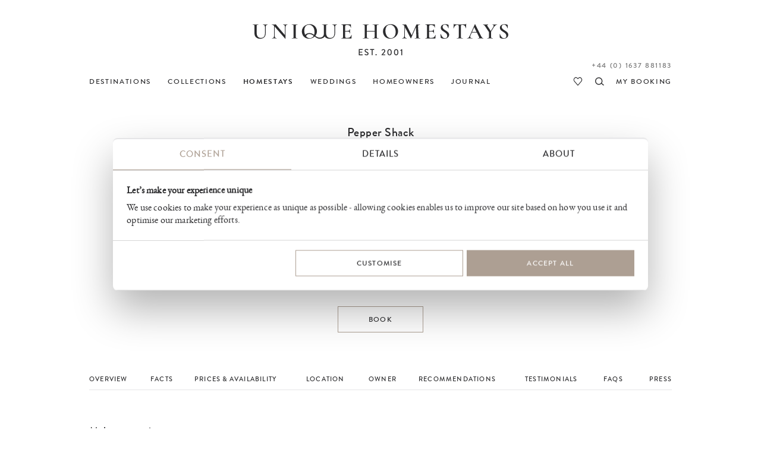

--- FILE ---
content_type: text/html
request_url: https://www.uniquehomestays.com/unique-escapes/honeymoons/uk/hampshire/lymington/pepper-shack/enquire
body_size: 28987
content:
<!DOCTYPE html PUBLIC "-//W3C//DTD XHTML 1.0 Strict//EN" "http://www.w3.org/TR/xhtml1/DTD/xhtml1-strict.dtd">
<html xmlns="http://www.w3.org/1999/xhtml" xml:lang="en" lang="en">
<head>
<meta http-equiv="Content-Type" content="text/html; charset=ISO-8859-1" />
<meta http-equiv="Content-Language" content="en" />
<meta name="Copyright" content="Copyright (c) 2001 - 2026 Dave Marks" />
<meta http-equiv="imagetoolbar" content="no" />
<link rel="preconnect" href="https://secure.uniquebookingservices.com"><link rel="preload" href="https://secure.uniquebookingservices.com/css/fonts/v6/BrandonGrotesqueWeb-Medium.woff2" as="font" type="font/woff2" crossorigin="anonymous"><link rel="preload" href="https://secure.uniquebookingservices.com/css/fonts/v6/ebgaramond-regular-webfont.woff2" as="font" type="font/woff2" crossorigin="anonymous"><link rel="preload" href="https://secure.uniquebookingservices.com/css/fonts/v6/ebgaramond-mediumitalic-webfont.woff2" as="font" type="font/woff2" crossorigin="anonymous">
<title>Pepper Shack | Luxury Self-Catering Cabin | Lymington, Hampshire | Enquire</title>
<meta name="description" content="Pepper Shack is a luxury self-catering cabin near Lymington and the New Forest with a hot tub and garden perfect for dog-friendly stays on the Hampshire coast. | Enquire" />
<meta property="og:title" content="Pepper Shack" />
<meta property="og:description" content="A luxury cabin that feels like a winter cave, Pepper Shack is a moody home with a hot tub, pizza oven, and couples' bikes, made for romantic stays near the New Forest in Hampshire." />
<meta property="og:url" content="https://www.uniquehomestays.com/self-catering/uk/hampshire/new-forest/pepper-shack/enquire" />
<link href="https://www.uniquehomestays.com/self-catering/uk/hampshire/new-forest/pepper-shack/enquire" rel="canonical" />
<meta property="og:image" content="https://secure.uniquebookingservices.com/uf/properties/pepper-shack/header-xlg-v6/198914-pepper-shack-luxury-self-catering-cabin-lymington-hampshire.jpg" />
<link rel="image_src" href="https://secure.uniquebookingservices.com/uf/properties/pepper-shack/header-xlg-v6/198914-pepper-shack-luxury-self-catering-cabin-lymington-hampshire.jpg" />
<style type="text/css" media="all">@import url("https://secure.uniquebookingservices.com/css/v7-desktop-2025-11-25.css");</style>
<link rel="stylesheet" type="text/css" href="https://secure.uniquebookingservices.com/css/v7-mobile-2025-07-30.1.css" media="only screen and (max-width: 750px), only screen and (max-device-width: 750px)" /><meta name="viewport" content="width=device-width" />
<link  rel="apple-touch-icon" sizes="180x180" href="https://www.uniquehomestays.com/i/favicons/apple-touch-icon.png" />
<link  rel="icon" type="image/png" sizes="32x32" href="https://www.uniquehomestays.com/i/favicons/favicon-32x32.png" />
<link  rel="icon" type="image/png" sizes="16x16" href="https://www.uniquehomestays.com/i/favicons/favicon-16x16.png" />
<link  rel="manifest" href="https://www.uniquehomestays.com/i/favicons/site.webmanifest" />
<link  rel="mask-icon" href="https://www.uniquehomestays.com/i/favicons/safari-pinned-tab.svg" color="#2b2b2d" />
<meta name="msapplication-TileColor" content="#ffffff" />
<meta name="theme-color" content="#ffffff" />
<script type="text/javascript" src="https://secure.uniquebookingservices.com/js/mootools/MooTools-More-1.5.1-modern-compatible-minified.js"></script>
<script type="text/javascript" src="https://secure.uniquebookingservices.com/js/v7-2025-12-10.js"></script>
<!--[if (gt IE 6)&(lte IE 9)]><script type="text/javascript" src="/js/columns.min.js"></script><![endif]-->
<script type="text/javascript" src="https://secure.uniquebookingservices.com/js/calendar/calendar.compat.dm.2022-11-30-compressed.js" defer></script>
<!-- Google Tag Manager -->
<script>(function(w,d,s,l,i){w[l]=w[l]||[];w[l].push({'gtm.start':new Date().getTime(),event:'gtm.js'});var f=d.getElementsByTagName(s)[0],j=d.createElement(s),dl=l!='dataLayer'?'&l='+l:'';j.async=true;j.src='https://www.googletagmanager.com/gtm.js?id='+i+dl;f.parentNode.insertBefore(j,f);})(window,document,'script','dataLayer','GTM-TFP7J8');</script>
<!-- End Google Tag Manager -->

		<script type="text/javascript"> 
			var bKlaviyoTrackingEnabled = true;
			!function(){if(!window.klaviyo){window._klOnsite=window._klOnsite||[];try{window.klaviyo=new Proxy({},{get:function(n,i){return"push"===i?function(){var n;(n=window._klOnsite).push.apply(n,arguments)}:function(){for(var n=arguments.length,o=new Array(n),w=0;w<n;w++)o[w]=arguments[w];var t="function"==typeof o[o.length-1]?o.pop():void 0,e=new Promise((function(n){window._klOnsite.push([i].concat(o,[function(i){t&&t(i),n(i)}]))}));return e}}})}catch(n){window.klaviyo=window.klaviyo||[],window.klaviyo.push=function(){var n;(n=window._klOnsite).push.apply(n,arguments)}}}}();
			window.addEventListener('CookiebotOnConsentReady', function (e) {if (Cookiebot.consent.statistics&&Cookiebot.consent.marketing) {elHead=document.getElementsByTagName('head')[0];elKlaviyoScript=document.createElement('script');elKlaviyoScript.src='https://static.klaviyo.com/onsite/js/Ve5jUe/klaviyo.js';elKlaviyoScript.onload  = async () => {await new Promise(r => setTimeout(r, 50));var event = new CustomEvent('KlaviyoOnSiteReady', {});window.dispatchEvent(event);};elHead.insertBefore(elKlaviyoScript, null);manageKlaviyoLinks('uniquehomestays.com',document);}}, false);
		</script>
		<link rel="alternate" type="application/rss+xml" title="RSS" href="/rss/press-releases.xml" />
</head>
<body class="propertypage twocol statictext noheaderphoto" id="www-uniquehomestays-com">

	<script>
		strPathName = window.location.pathname
		if (strPathName.indexOf('/newsletters/')==0&&strPathName.length>13) {
			arrPathName = strPathName.split('/')
			strNewPathName = '/newsletters/' + arrPathName[2] + '/'
			history.replaceState(null,null,strNewPathName)
		}
		
		try {	
			strPathName = window.location.href
			strNewPathName = strPathName
			var email_regex = /([a-zA-Z0-9._-]+@[a-zA-Z0-9._-]+\.[a-zA-Z0-9._-]+)/gi;
			var strNewPathName = strNewPathName.replace(email_regex,'redacted-email');
			if (strPathName!=strNewPathName) {history.replaceState(null,null,strNewPathName)}
		} catch (e) {}
	</script>
	<!-- Google Tag Manager -->
<noscript><iframe src="https://www.googletagmanager.com/ns.html?id=GTM-TFP7J8" height="0" width="0" style="display:none;visibility:hidden"></iframe></noscript>
<!-- End Google Tag Manager -->
<p class="skipnav" id="top"><a href="#topmenu">[Skip to Navigation]</a> | <a href="#content">[Skip to Content]</a></p>
<div id="wrapper">
<div id="header">
<a href="https://www.uniquehomestays.com" class="logolink"><img id="logolinkimg" src="https://secure.uniquebookingservices.com/uf/i/v6/uhs-logo-2.svg" alt="Unique Homestays" /></a>
</div>
<div id="flashbox"></div><div id="searchpopupwrap" data-isloaded="false"><div id="searchpopup"><div id="closesearchpopup" onclick="return showhidepopupsearch()"></div><div id="searchpopupinner"><div id="searchpopuploading"></div></div></div></div><div id="topmenu" role="navigation">
<div id="topmenuinner">
<ul id="uhs-cat">
<li id="unique-destinations"><a href="https://www.uniquehomestays.com/self-catering/destinations"><b>DESTINATIONS</b></a></li>
<li id="unique-escapes" class="hddm"><a href="https://www.uniquehomestays.com/unique-escapes/"><b>COLLECTIONS</b></a><span class="ddmt" onclick="showddm(this,event)"></span><div class="ddm"><div class="ddmcollections"><div class="ddmcollectiongroup"><h6>Features</h6><ul><li><a href="https://www.uniquehomestays.com/unique-escapes/luxury-houses-with-a-pool/">Homes with pools</a></li><li><a href="https://www.uniquehomestays.com/unique-escapes/dog-friendly-escapes/">Dog-friendly escapes</a></li><li><a href="https://www.uniquehomestays.com/unique-escapes/hot-tubs/">Homes with hot tubs</a></li><li><a href="https://www.uniquehomestays.com/unique-escapes/homes-with-saunas/">Homes with saunas</a></li><li><a href="https://www.uniquehomestays.com/unique-escapes/luxury-cottages-with-fireplaces/">Cottages with fireplaces</a></li><li><a href="https://www.uniquehomestays.com/unique-escapes/fully-catered-accommodation/">Homes with a private chef</a></li><li><a href="https://www.uniquehomestays.com/unique-escapes/eco-friendly/">Eco-friendly escapes</a></li><li><a href="https://www.uniquehomestays.com/unique-escapes/baby-friendly-breaks/">Baby-friendly breaks</a></li><li><a href="https://www.uniquehomestays.com/unique-escapes/garden-lovers/">Secret garden escapes</a></li><li><a href="https://www.uniquehomestays.com/unique-escapes/pet-free-pads/">Pet-free holiday cottages</a></li><li><a href="https://www.uniquehomestays.com/unique-escapes/electric-car-escapes/">Holiday cottages with EV chargers</a></li></ul></div><div class="ddmcollectiongroup"><h6>Size</h6><ul><li><a href="https://www.uniquehomestays.com/unique-escapes/luxury-love-nests/">Couples&acute; retreats</a></li><li><a href="https://www.uniquehomestays.com/unique-escapes/child-friendly-self-catering/">Family-friendly self-catering</a></li><li><a href="https://www.uniquehomestays.com/unique-escapes/house-party/">Large self-catering groups</a></li><li><a href="https://www.uniquehomestays.com/unique-escapes/alternative-group-option/">Alternative group option</a></li><li><a href="https://www.uniquehomestays.com/unique-escapes/luxury-solo-travel/">Solo travel in the UK</a></li></ul></div><div class="ddmcollectiongroup"><h6>Location</h6><ul><li><a href="https://www.uniquehomestays.com/unique-escapes/coastal-retreats/">Coastal retreats</a></li><li><a href="https://www.uniquehomestays.com/unique-escapes/waterside-living/">Waterside living</a></li><li><a href="https://www.uniquehomestays.com/unique-escapes/wilderness-retreats/">Wilderness retreats</a></li><li><a href="https://www.uniquehomestays.com/unique-escapes/holiday-homes-2-3-hours-from-london/">Holiday homes within 3 hours of London</a></li></ul></div><div class="ddmcollectiongroup"><h6>Occasions</h6><ul><li><a href="https://www.uniquehomestays.com/unique-escapes/late-availability-breaks-uk/">Last-minute breaks</a></li><li><a href="https://www.uniquehomestays.com/unique-escapes/honeymoons/">Honeymoons</a></li><li><a href="https://www.uniquehomestays.com/unique-escapes/easter-breaks/">Easter breaks</a></li><li><a href="https://www.uniquehomestays.com/unique-escapes/valentines-breaks/">Valentine&acute;s breaks</a></li><li><a href="https://www.uniquehomestays.com/unique-escapes/luxury-festive-breaks/">Christmas breaks</a></li><li><a href="https://www.uniquehomestays.com/unique-escapes/new-year-breaks/">New Year breaks</a></li><li><a href="https://www.uniquehomestays.com/unique-escapes/country-house-wedding-venues/">Country house wedding venues</a></li><li><a href="https://www.uniquehomestays.com/unique-escapes/wellness-retreat-venues/">Wellness retreats</a></li><li><a href="https://www.uniquehomestays.com/unique-escapes/sophisticated-hens/">Unique hen weekends</a></li><li><a href="https://www.uniquehomestays.com/unique-escapes/elopements/">Elopement weddings</a></li></ul></div><div class="ddmcollectiongroup"><h6>Style</h6><ul><li><a href="https://www.uniquehomestays.com/unique-escapes/architect-designed-holiday-homes/">Architect-designed holiday homes</a></li><li><a href="https://www.uniquehomestays.com/unique-escapes/castles-towers-and-follies/">Luxury castles in the UK</a></li><li><a href="https://www.uniquehomestays.com/unique-escapes/cabin-stays/">Cabin stays</a></li><li><a href="https://www.uniquehomestays.com/unique-escapes/country-house-breaks/">Country house breaks</a></li></ul></div><div class="ddmcollectiongroup"><h6>Commercial</h6><ul><li><a href="https://www.uniquehomestays.com/unique-escapes/film-locations/">Film and photoshoot locations</a></li><li><a href="https://www.uniquehomestays.com/unique-escapes/corporate-escapes/">Corporate retreats</a></li></ul></div><div class="ddmcollectiongroup"><h6>Other</h6><ul><li><a href="https://www.uniquehomestays.com/unique-escapes/new-and-coming-soon/">New and coming soon</a></li><li><a href="https://www.uniquehomestays.com/unique-escapes/any-day-stays/">Short breaks</a></li><li><a href="https://www.uniquehomestays.com/unique-escapes/limited-edition/">Limited release</a></li></ul></div></div><a class="ddmcomplete" href="https://www.uniquehomestays.com/unique-escapes/">View all Collections</a></div></li>
<li id="unique-selfcatering"><a class="open" href="https://www.uniquehomestays.com/self-catering/"><b>HOMESTAYS</b></a><span class="ddmt" onclick="showddm(this,event)"></span><div class="ddm"><div class="ddmcols"><div class="ddmcol-england"><h6><a href="https://www.uniquehomestays.com/self-catering/uk/england/">England</a></h6><a class="ddmall" href="https://www.uniquehomestays.com/self-catering/uk/england/">View all</a><ul><li><a href="https://www.uniquehomestays.com/self-catering/uk/cheshire/">Cheshire</a></li><li><a href="https://www.uniquehomestays.com/self-catering/uk/cornwall/">Cornwall</a></li><li><a href="https://www.uniquehomestays.com/self-catering/uk/cumbria/">Cumbria</a></li><li><a href="https://www.uniquehomestays.com/self-catering/uk/devon/">Devon</a></li><li><a href="https://www.uniquehomestays.com/self-catering/uk/dorset/">Dorset</a></li><li><a href="https://www.uniquehomestays.com/self-catering/uk/east-sussex/">East Sussex</a></li><li><a href="https://www.uniquehomestays.com/self-catering/uk/england/">England</a></li><li><a href="https://www.uniquehomestays.com/self-catering/uk/essex/">Essex</a></li><li><a href="https://www.uniquehomestays.com/self-catering/uk/gloucestershire/">Gloucestershire</a></li><li><a href="https://www.uniquehomestays.com/self-catering/uk/hampshire/">Hampshire</a></li><li><a href="https://www.uniquehomestays.com/self-catering/uk/herefordshire/">Herefordshire</a></li><li><a href="https://www.uniquehomestays.com/self-catering/uk/high-weald/">High Weald</a></li><li><a href="https://www.uniquehomestays.com/self-catering/uk/isle-of-wight/">Isle of Wight</a></li><li><a href="https://www.uniquehomestays.com/self-catering/uk/kent/">Kent</a></li><li><a href="https://www.uniquehomestays.com/self-catering/uk/lincolnshire/">Lincolnshire</a></li><li><a href="https://www.uniquehomestays.com/self-catering/uk/norfolk/">Norfolk</a></li><li><a href="https://www.uniquehomestays.com/self-catering/uk/oxfordshire/">Oxfordshire</a></li><li><a href="https://www.uniquehomestays.com/self-catering/uk/peak-district/">Peak District</a></li><li><a href="https://www.uniquehomestays.com/self-catering/uk/rutland/">Rutland</a></li><li><a href="https://www.uniquehomestays.com/self-catering/uk/shropshire/">Shropshire</a></li><li><a href="https://www.uniquehomestays.com/self-catering/uk/somerset/">Somerset</a></li><li><a href="https://www.uniquehomestays.com/self-catering/uk/south-east/">South East</a></li><li><a href="https://www.uniquehomestays.com/self-catering/uk/suffolk/">Suffolk</a></li><li><a href="https://www.uniquehomestays.com/self-catering/uk/surrey/">Surrey</a></li><li><a href="https://www.uniquehomestays.com/self-catering/uk/sussex/">Sussex</a></li><li><a href="https://www.uniquehomestays.com/self-catering/uk/cotswolds/">The Cotswolds</a></li><li><a href="https://www.uniquehomestays.com/self-catering/uk/the-lake-district/">The Lake District</a></li><li><a href="https://www.uniquehomestays.com/self-catering/uk/west-country/">West Country</a></li><li><a href="https://www.uniquehomestays.com/self-catering/uk/west-sussex/">West Sussex</a></li><li><a href="https://www.uniquehomestays.com/self-catering/uk/wiltshire/">Wiltshire</a></li><li><a href="https://www.uniquehomestays.com/self-catering/uk/worcestershire/">Worcestershire</a></li><li><a href="https://www.uniquehomestays.com/self-catering/uk/yorkshire/">Yorkshire</a></li></ul></div><div class="ddmcol-scotland"><h6><a href="https://www.uniquehomestays.com/self-catering/uk/scotland/">Scotland</a></h6><a class="ddmall" href="https://www.uniquehomestays.com/self-catering/uk/scotland/">View all</a><ul><li><a href="https://www.uniquehomestays.com/self-catering/uk/scotland/isle-of-skye/">Isle of Skye</a></li><li><a href="https://www.uniquehomestays.com/self-catering/uk/scotland/loch-lomond/">Loch Lomond</a></li><li><a href="https://www.uniquehomestays.com/self-catering/uk/scotland/loch-rannoch/">Loch Rannoch</a></li><li><a href="https://www.uniquehomestays.com/self-catering/uk/scotland/luskentyre-beach/">Luskentyre Beach</a></li><li><a href="https://www.uniquehomestays.com/self-catering/uk/scotland/perthshire/">Perthshire</a></li><li><a href="https://www.uniquehomestays.com/self-catering/uk/scotland/the-isle-of-harris/">The Isle of Harris</a></li></ul></div><div class="ddmcol-wales"><h6><a href="https://www.uniquehomestays.com/self-catering/uk/wales/">Wales</a></h6><a class="ddmall" href="https://www.uniquehomestays.com/self-catering/uk/wales/">View all</a><ul><li><a href="https://www.uniquehomestays.com/self-catering/uk/wales/aberaeron/">Aberaeron</a></li><li><a href="https://www.uniquehomestays.com/self-catering/uk/wales/brecon-beacons/">Brecon Beacons</a></li><li><a href="https://www.uniquehomestays.com/self-catering/uk/wales/cambrian-mountains/">Cambrian Mountains</a></li><li><a href="https://www.uniquehomestays.com/self-catering/uk/wales/ceredigion/">Ceredigion</a></li><li><a href="https://www.uniquehomestays.com/self-catering/uk/wales/conwy/">Conwy</a></li><li><a href="https://www.uniquehomestays.com/self-catering/uk/wales/harlech/">Harlech</a></li><li><a href="https://www.uniquehomestays.com/self-catering/uk/wales/hay-on-wye/">Hay-On-Wye</a></li><li><a href="https://www.uniquehomestays.com/self-catering/uk/wales/anglesey/">Isle of Anglesey</a></li><li><a href="https://www.uniquehomestays.com/self-catering/uk/wales/machynlleth/">Machynlleth</a></li><li><a href="https://www.uniquehomestays.com/self-catering/uk/wales/pembrokeshire/">Pembrokeshire</a></li><li><a href="https://www.uniquehomestays.com/self-catering/uk/wales/powys/">Powys</a></li><li><a href="https://www.uniquehomestays.com/self-catering/uk/wales/ruthin/">Ruthin</a></li><li><a href="https://www.uniquehomestays.com/self-catering/uk/wales/snowdonia/">Snowdonia</a></li></ul></div><div class="ddmcol-ireland"><h6><a href="https://www.uniquehomestays.com/self-catering/ireland/">Ireland</a></h6><a class="ddmall" href="https://www.uniquehomestays.com/self-catering/ireland/">View all</a><ul><li><a href="https://www.uniquehomestays.com/self-catering/ireland/county-cork/">County Cork</a></li><li><a href="https://www.uniquehomestays.com/self-catering/ireland/county-kerry/">County Kerry</a></li><li><a href="https://www.uniquehomestays.com/self-catering/ireland/county-monaghan/">County Monaghan</a></li><li><a href="https://www.uniquehomestays.com/self-catering/ireland/county-westmeath/">County Westmeath</a></li></ul></div></div><a class="ddmcomplete altlink" href="https://www.uniquehomestays.com/self-catering/">View all Homestays</a></div></li>
<li id="unique-weddings"><a href="https://www.uniquehomestays.com/weddings/"><b>WEDDINGS</b></a></li>
<li id="owners" class="hddm"><a href="https://www.uniquehomestays.com/membership.asp"><b>HOMEOWNERS</b></a><span class="ddmt" onclick="showddm(this,event)"></span><div class="ddm"><div class="ddmcols"><div class="ddmcol-join"><h6><a href="https://www.uniquehomestays.com/membership.asp">Join us</a></h6><p>We are a specialist holiday letting agent that markets luxury cottages and architect-designed homes across the UK and Ireland. From farmers to flamboyants, you'll be in good company when joining our portfolio.</p><a class="ddmcomplete" href="https://www.uniquehomestays.com/membership.asp">Find out more</a></div><div class="ddmcol-interior"><h6><a href="https://www.uniquehomestays.com/interior-design-services.asp">Interior design service</a></h6><p>Whether transitioning your family home into a luxury homestay or breathing new life into an existing portfolio property, our Interior Design Team can handcraft a unique personality for your property.</p><a class="ddmcomplete" href="https://www.uniquehomestays.com/interior-design-services.asp">Find out more</a></div><div class="ddmcol-forsale"><h6><a href="https://www.uniquehomestays.com/for-sale/">Homestays for sale</a></h6><p>Have you ever dreamed of owning a profitable investment property? See what homes from the Unique Homestays portfolio are currently for sale, and let us tell you all about their lucrative earning potential.</p><a class="ddmcomplete" href="https://www.uniquehomestays.com/for-sale/">Find out more</a></div><div class="ddmcol-pfinding"><h6><a href="https://www.uniquehomestays.com/property-finding-service.asp">Property finding service</a></h6><p>If you're seeking a simpler home-finding experience, our Property Finding Service might be of interest to you; get unfettered access to our architectural expertise, interior know-how, and industry contacts.</p><a class="ddmcomplete" href="https://www.uniquehomestays.com/property-finding-service.asp">Find out more</a></div></div></div></li>
<li id="unique-blog"><a href="https://www.uniquehomestays.com/live-unique/"><b>JOURNAL</b></a></li>
<li id="myuhs"><a href="https://secure.uniquehomestays.com/mybooking/"><b>MY BOOKING</b></a></li>
<li id="searchproperties"><a href="https://www.uniquehomestays.com/self-catering/" onclick="return showhidepopupsearch()" title="Search properties"><b>search</b></a></li>
<li id="favouriteproperties"><a href="https://www.uniquehomestays.com/favourites/" title="View favourite properties"><b>my favourites</b></a></li>
<li id="contactlink"><a rel="nofollow" href="/contact.asp?uniqueID=8292" class="contacttel">Contact</a></li>
<li id="telephonelink"><a href="tel:+441637881183" class="contacttel bookingstelephone">+44 (0) 1637 881183</a></li>
</ul>
</div>

<span id="showmenu" onclick="showmenu()"></span><span id="searchpropertiesalt" onclick="return showhidepopupsearch()"></span></div><div id="content" role="main"><div class="property-details" id="pepper-shack"><h1 id="propertyname"><a href="/unique-escapes/honeymoons/uk/hampshire/new-forest/pepper-shack/">Pepper Shack</a></h1><h2 id="propertylocation">Lymington, <a href="/unique-escapes/honeymoons/uk/hampshire/new-forest/">New Forest</a>, <a href="/unique-escapes/honeymoons/uk/hampshire/">Hampshire</a>, <a href="/unique-escapes/honeymoons/uk/">UK</a></h2><div id="propertyintro"><p>A charcoal briquette that could replace the winter cave of even the most highfalutin hibernator, ambience abounds at this luxury self-catering cabin in Hampshire. Sandwiched between the dog-friendly New Forest and coastal town of Lymington, Pepper Shack is a liquorice-hued hideaway made for couples seeking a hot tub and sauna retreat in Jane Austen’s county.</p></div><p id="propertyenquireintro"> <a href="https://secure.uniquehomestays.com/mybooking/book.asp?uniqueID=8292" class="nbutton">Book</a></p><div id="propertytabswrap"><ul id="propertytabs"><li class="firsttab"><a href="/unique-escapes/honeymoons/uk/hampshire/new-forest/pepper-shack/#propertytext">Overview</a></li><li><a href="/unique-escapes/honeymoons/uk/hampshire/new-forest/pepper-shack/#propertydetails" id="propertydetailslink">Facts</a></li><li><a href="/unique-escapes/honeymoons/uk/hampshire/new-forest/pepper-shack/#propertyavailability">Prices &amp; Availability</a></li><li><a href="/unique-escapes/honeymoons/uk/hampshire/new-forest/pepper-shack/#propertylocalarea">Location</a></li><li><a href="/unique-escapes/honeymoons/uk/hampshire/new-forest/pepper-shack/#propertyowner">Owner</a></li><li><a href="/unique-escapes/honeymoons/uk/hampshire/new-forest/pepper-shack/#propertyrecommendations">Recommendations</a></li><li><a href="/unique-escapes/honeymoons/uk/hampshire/new-forest/pepper-shack/#propertytestimonials">Testimonials</a></li><li><a href="/unique-escapes/honeymoons/uk/hampshire/new-forest/pepper-shack/#propertyfaqs">FAQs</a></li><li class="enquire"><a rel="nofollow" href="/unique-escapes/honeymoons/uk/hampshire/new-forest/pepper-shack/enquire">Enquire</a></li><li class="lasttab"><a href="/unique-escapes/honeymoons/uk/hampshire/new-forest/pepper-shack/#propertypress">Press</a></li></ul></div><div id="propertyinner"><div id="propertyenquiryform" class="stdform"><h2>Make an enquiry</h2><p>To enquire, please complete the form below or call us on <a class="stdlink contacttel bookingstelephone" href="tel:+441637881183" onclick="return telephonelinkactivated(this)">+44 (0) 1637 881183</a>.</p>
		<form method="post" action="/unique-escapes/honeymoons/uk/hampshire/new-forest/pepper-shack/enquire" id="enquiryform" onsubmit="return checkenquiryavailability(0)">
			<fieldset class="stdfieldsetwl">
				<legend>Property enquiry</legend>
				<input type="hidden" name="action" value="dosendenquriy" />
				<input type="hidden" name="baseURLSecureSite" id="baseURLSecureSite" value="https://secure.uniquehomestays.com" />
				<input type="hidden" name="ref" id="uniqueID" value="8292" />
				<input type="hidden" name="refer" value="" />
				<input type="hidden" name="country" id="uniquecountry" value="6" />
				<input type="hidden" name="county" id="uniquecounty" value="257" />
				<input type="hidden" name="propertytype" id="uniquepropertytype" value="unique_selfcatering" />
				<input type="hidden" name="bCheckEnquiryAvailability" id="bCheckEnquiryAvailability" value="0" />
				<input type="hidden" name="t" value="U3Agsmeb" />
				
				<input type="hidden" name="favourites" id="favourites" value="" />
				<script type="text/javascript">formloadfavourites('getfavourites',0,'favourites')</script>
				<div class="requiredfields"><small>* Required fields</small></div>
				<table id="hpenquiryform" class="centre smspaced stdtable">
					<tr>
						<td width="250" class="tablelabel"><label for="enquiry-name">Title</label></td>
						<td colspan="2"><select name="title" id="title" autocomplete="honorific-prefix"><option selected="selected"></option><option>Mr</option><option>Mrs</option><option>Ms</option><option>Miss</option><option>Mx</option><option>Master</option><option>Dr</option><option>Prof</option><option>Rev</option><option>Hon</option><option>Lord</option><option>Lady</option><option>Sir</option><option>Dame</option><option>Count</option><option>Countess</option><option>Viscount</option><option>Viscountess</option><option>Capt</option><option>Col</option><option>Mr &amp; Mrs</option></select></td>
					</tr>
					<tr>
						<td class="tablelabel"><label for="enquiry-name">First Name *</label></td>
						<td colspan="2"><input type="text" name="name" id="enquiry-name" size="15" maxlength="40" value="" onkeyup="capfirst(this)"></td>
					</tr>
					<tr>
						<td class="tablelabel"><label for="enquiry-lastname">Last Name *</label></td>
						<td colspan="2"><input type="text" name="lastname" id="enquiry-lastname" size="15" maxlength="40" value="" onkeyup="capfirst(this)"></td>
					</tr>
					<tr>
						<td class="tablelabel"><label for="tel-telnumber">Telephone *</label></td>
						<td colspan="2"><select name="tel-country" id="tel-telcountry" class="telwithcountry" autocomplete="tel-country-code"><option value="93" data-country="AF" data-priority="0">Afghanistan (+93)</option><option value="355" data-country="AL" data-priority="0">Albania (+355)</option><option value="213" data-country="DZ" data-priority="0">Algeria (+213)</option><option value="1" data-country="AS" data-priority="5">American Samoa (+1)</option><option value="376" data-country="AD" data-priority="0">Andorra (+376)</option><option value="244" data-country="AO" data-priority="0">Angola (+244)</option><option value="1" data-country="AI" data-priority="6">Anguilla (+1)</option><option value="1" data-country="AG" data-priority="7">Antigua and Barbuda (+1)</option><option value="54" data-country="AR" data-priority="0">Argentina (+54)</option><option value="374" data-country="AM" data-priority="0">Armenia (+374)</option><option value="297" data-country="AW" data-priority="0">Aruba (+297)</option><option value="247" data-country="AC" data-priority="0">Ascension Island (+247)</option><option value="61" data-country="AU" data-priority="0">Australia (+61)</option><option value="43" data-country="AT" data-priority="0">Austria (+43)</option><option value="994" data-country="AZ" data-priority="0">Azerbaijan (+994)</option><option value="1" data-country="BS" data-priority="8">Bahamas (+1)</option><option value="973" data-country="BH" data-priority="0">Bahrain (+973)</option><option value="880" data-country="BD" data-priority="0">Bangladesh (+880)</option><option value="1" data-country="BB" data-priority="9">Barbados (+1)</option><option value="375" data-country="BY" data-priority="0">Belarus  (+375)</option><option value="32" data-country="BE" data-priority="0">Belgium (+32)</option><option value="501" data-country="BZ" data-priority="0">Belize (+501)</option><option value="229" data-country="BJ" data-priority="0">Benin (+229)</option><option value="1" data-country="BM" data-priority="10">Bermuda (+1)</option><option value="975" data-country="BT" data-priority="0">Bhutan (+975)</option><option value="591" data-country="BO" data-priority="0">Bolivia (+591)</option><option value="387" data-country="BA" data-priority="0">Bosnia and Herzegovina (+387)</option><option value="267" data-country="BW" data-priority="0">Botswana (+267)</option><option value="55" data-country="BR" data-priority="0">Brazil (+55)</option><option value="246" data-country="IO" data-priority="0">British Indian Ocean Territory (+246)</option><option value="1" data-country="VG" data-priority="11">British Virgin Islands (+1)</option><option value="673" data-country="BN" data-priority="0">Brunei (+673)</option><option value="359" data-country="BG" data-priority="0">Bulgaria (+359)</option><option value="226" data-country="BF" data-priority="0">Burkina Faso (+226)</option><option value="257" data-country="BI" data-priority="0">Burundi (+257)</option><option value="855" data-country="KH" data-priority="0">Cambodia (+855)</option><option value="237" data-country="CM" data-priority="0">Cameroon (+237)</option><option value="1" data-country="CA" data-priority="1">Canada (+1)</option><option value="238" data-country="CV" data-priority="0">Cape Verde (+238)</option><option value="599" data-country="BQ" data-priority="1">Caribbean Netherlands (+599)</option><option value="1" data-country="KY" data-priority="12">Cayman Islands (+1)</option><option value="236" data-country="CF" data-priority="0">Central African Republic (+236)</option><option value="235" data-country="TD" data-priority="0">Chad (+235)</option><option value="56" data-country="CL" data-priority="0">Chile (+56)</option><option value="86" data-country="CN" data-priority="0">China (+86)</option><option value="61" data-country="CX" data-priority="2">Christmas Island (+61)</option><option value="61" data-country="CC" data-priority="1">Cocos (Keeling) Islands (+61)</option><option value="57" data-country="CO" data-priority="0">Colombia (+57)</option><option value="269" data-country="KM" data-priority="0">Comoros (+269)</option><option value="243" data-country="CD" data-priority="0">Congo (DRC) (+243)</option><option value="242" data-country="CG" data-priority="0">Congo (Republic) (+242)</option><option value="682" data-country="CK" data-priority="0">Cook Islands (+682)</option><option value="506" data-country="CR" data-priority="0">Costa Rica (+506)</option><option value="225" data-country="CI" data-priority="0">Cote d'Ivoire (+225)</option><option value="385" data-country="HR" data-priority="0">Croatia (Hrvatska) (+385)</option><option value="53" data-country="CU" data-priority="0">Cuba (+53)</option><option value="599" data-country="CW" data-priority="0">CuraÃ§ao (+599)</option><option value="357" data-country="CY" data-priority="0">Cyprus (+357)</option><option value="420" data-country="CZ" data-priority="0">Czech Republic (+420)</option><option value="45" data-country="DK" data-priority="0">Denmark (+45)</option><option value="253" data-country="DJ" data-priority="0">Djibouti (+253)</option><option value="1" data-country="DM" data-priority="13">Dominica (+1)</option><option value="1" data-country="DO" data-priority="2">Dominican Republic (+1)</option><option value="593" data-country="EC" data-priority="0">Ecuador (+593)</option><option value="20" data-country="EG" data-priority="0">Egypt (+20)</option><option value="503" data-country="SV" data-priority="0">El Salvador (+503)</option><option value="240" data-country="GQ" data-priority="0">Equatorial Guinea (+240)</option><option value="291" data-country="ER" data-priority="0">Eritrea (+291)</option><option value="372" data-country="EE" data-priority="0">Estonia (+372)</option><option value="268" data-country="SZ" data-priority="0">Eswatini (+268)</option><option value="251" data-country="ET" data-priority="0">Ethiopia (+251)</option><option value="500" data-country="FK" data-priority="0">Falkland Islands (+500)</option><option value="298" data-country="FO" data-priority="0">Faroe Islands (+298)</option><option value="679" data-country="FJ" data-priority="0">Fiji (+679)</option><option value="358" data-country="FI" data-priority="0">Finland (+358)</option><option value="33" data-country="FR" data-priority="0">France (+33)</option><option value="594" data-country="GF" data-priority="0">French Guiana (+594)</option><option value="689" data-country="PF" data-priority="0">French Polynesia (+689)</option><option value="241" data-country="GA" data-priority="0">Gabon (+241)</option><option value="220" data-country="GM" data-priority="0">Gambia (+220)</option><option value="995" data-country="GE" data-priority="0">Georgia (+995)</option><option value="49" data-country="DE" data-priority="0">Germany (+49)</option><option value="233" data-country="GH" data-priority="0">Ghana (+233)</option><option value="350" data-country="GI" data-priority="0">Gibraltar (+350)</option><option value="30" data-country="GR" data-priority="0">Greece (+30)</option><option value="299" data-country="GL" data-priority="0">Greenland (+299)</option><option value="1" data-country="GD" data-priority="14">Grenada (+1)</option><option value="590" data-country="GP" data-priority="0">Guadeloupe (+590)</option><option value="1" data-country="GU" data-priority="15">Guam (+1)</option><option value="502" data-country="GT" data-priority="0">Guatemala (+502)</option><option value="44" data-country="GG" data-priority="1">Guernsey (+44)</option><option value="224" data-country="GN" data-priority="0">Guinea (+224)</option><option value="245" data-country="GW" data-priority="0">Guinea-Bissau (+245)</option><option value="592" data-country="GY" data-priority="0">Guyana (+592)</option><option value="509" data-country="HT" data-priority="0">Haiti (+509)</option><option value="504" data-country="HN" data-priority="0">Honduras (+504)</option><option value="852" data-country="HK" data-priority="0">Hong Kong (+852)</option><option value="36" data-country="HU" data-priority="0">Hungary (+36)</option><option value="354" data-country="IS" data-priority="0">Iceland (+354)</option><option value="91" data-country="IN" data-priority="0">India (+91)</option><option value="62" data-country="ID" data-priority="0">Indonesia (+62)</option><option value="98" data-country="IR" data-priority="0">Iran (+98)</option><option value="964" data-country="IQ" data-priority="0">Iraq (+964)</option><option value="353" data-country="IE" data-priority="0">Ireland (+353)</option><option value="44" data-country="IM" data-priority="2">Isle of Man (+44)</option><option value="972" data-country="IL" data-priority="0">Israel (+972)</option><option value="39" data-country="IT" data-priority="0">Italy (+39)</option><option value="1" data-country="JM" data-priority="4">Jamaica (+1)</option><option value="81" data-country="JP" data-priority="0">Japan (+81)</option><option value="44" data-country="JE" data-priority="3">Jersey (+44)</option><option value="962" data-country="JO" data-priority="0">Jordan (+962)</option><option value="7" data-country="KZ" data-priority="1">Kazakhstan (+7)</option><option value="254" data-country="KE" data-priority="0">Kenya (+254)</option><option value="686" data-country="KI" data-priority="0">Kiribati (+686)</option><option value="383" data-country="XK" data-priority="0">Kosovo (+383)</option><option value="965" data-country="KW" data-priority="0">Kuwait (+965)</option><option value="996" data-country="KG" data-priority="0">Kyrgyzstan (+996)</option><option value="856" data-country="LA" data-priority="0">Laos (+856)</option><option value="371" data-country="LV" data-priority="0">Latvia (+371)</option><option value="961" data-country="LB" data-priority="0">Lebanon (+961)</option><option value="266" data-country="LS" data-priority="0">Lesotho (+266)</option><option value="231" data-country="LR" data-priority="0">Liberia (+231)</option><option value="218" data-country="LY" data-priority="0">Libya (+218)</option><option value="423" data-country="LI" data-priority="0">Liechtenstein (+423)</option><option value="370" data-country="LT" data-priority="0">Lithuania (+370)</option><option value="352" data-country="LU" data-priority="0">Luxembourg (+352)</option><option value="853" data-country="MO" data-priority="0">Macau (+853)</option><option value="389" data-country="MK" data-priority="0">North Macedonia (+389)</option><option value="261" data-country="MG" data-priority="0">Madagascar (+261)</option><option value="265" data-country="MW" data-priority="0">Malawi (+265)</option><option value="60" data-country="MY" data-priority="0">Malaysia (+60)</option><option value="960" data-country="MV" data-priority="0">Maldives (+960)</option><option value="223" data-country="ML" data-priority="0">Mali (+223)</option><option value="356" data-country="MT" data-priority="0">Malta (+356)</option><option value="692" data-country="MH" data-priority="0">Marshall Islands (+692)</option><option value="596" data-country="MQ" data-priority="0">Martinique (+596)</option><option value="222" data-country="MR" data-priority="0">Mauritania (+222)</option><option value="230" data-country="MU" data-priority="0">Mauritius (+230)</option><option value="262" data-country="YT" data-priority="1">Mayotte (+262)</option><option value="52" data-country="MX" data-priority="0">Mexico (+52)</option><option value="691" data-country="FM" data-priority="0">Micronesia (+691)</option><option value="373" data-country="MD" data-priority="0">Moldova (+373)</option><option value="377" data-country="MC" data-priority="0">Monaco (+377)</option><option value="976" data-country="MN" data-priority="0">Mongolia (+976)</option><option value="382" data-country="ME" data-priority="0">Montenegro (+382)</option><option value="1" data-country="MS" data-priority="16">Montserrat (+1)</option><option value="212" data-country="MA" data-priority="0">Morocco (+212)</option><option value="258" data-country="MZ" data-priority="0">Mozambique (+258)</option><option value="95" data-country="MM" data-priority="0">Myanmar (+95)</option><option value="264" data-country="NA" data-priority="0">Namibia (+264)</option><option value="674" data-country="NR" data-priority="0">Nauru (+674)</option><option value="977" data-country="NP" data-priority="0">Nepal (+977)</option><option value="31" data-country="NL" data-priority="0">Netherlands (+31)</option><option value="687" data-country="NC" data-priority="0">New Caledonia (+687)</option><option value="64" data-country="NZ" data-priority="0">New Zealand (+64)</option><option value="505" data-country="NI" data-priority="0">Nicaragua (+505)</option><option value="227" data-country="NE" data-priority="0">Niger (+227)</option><option value="234" data-country="NG" data-priority="0">Nigeria (+234)</option><option value="683" data-country="NU" data-priority="0">Niue (+683)</option><option value="672" data-country="NF" data-priority="0">Norfolk Island (+672)</option><option value="850" data-country="KP" data-priority="0">North Korea (+850)</option><option value="1" data-country="MP" data-priority="17">Northern Mariana Islands (+1)</option><option value="47" data-country="NO" data-priority="0">Norway (+47)</option><option value="968" data-country="OM" data-priority="0">Oman (+968)</option><option value="92" data-country="PK" data-priority="0">Pakistan (+92)</option><option value="680" data-country="PW" data-priority="0">Palau (+680)</option><option value="970" data-country="PS" data-priority="0">Palestine (+970)</option><option value="507" data-country="PA" data-priority="0">Panama (+507)</option><option value="675" data-country="PG" data-priority="0">Papua New Guinea (+675)</option><option value="595" data-country="PY" data-priority="0">Paraguay (+595)</option><option value="51" data-country="PE" data-priority="0">Peru (+51)</option><option value="63" data-country="PH" data-priority="0">Philippines (+63)</option><option value="48" data-country="PL" data-priority="0">Poland (+48)</option><option value="351" data-country="PT" data-priority="0">Portugal (+351)</option><option value="1" data-country="PR" data-priority="3">Puerto Rico (+1)</option><option value="974" data-country="QA" data-priority="0">Qatar (+974)</option><option value="262" data-country="RE" data-priority="0">Reunion (+262)</option><option value="40" data-country="RO" data-priority="0">Romania (+40)</option><option value="7" data-country="RU" data-priority="0">Russia (+7)</option><option value="250" data-country="RW" data-priority="0">Rwanda (+250)</option><option value="590" data-country="BL" data-priority="1">Saint Barthelemy (+590)</option><option value="290" data-country="SH" data-priority="0">Saint Helena (+290)</option><option value="1" data-country="KN" data-priority="18">Saint Kitts and Nevis (+1)</option><option value="1" data-country="LC" data-priority="19">Saint Lucia (+1)</option><option value="590" data-country="MF" data-priority="2">Saint Martin (+590)</option><option value="508" data-country="PM" data-priority="0">Saint Pierre and Miquelon (+508)</option><option value="1" data-country="VC" data-priority="20">Saint Vincent and the Grenadines (+1)</option><option value="685" data-country="WS" data-priority="0">Samoa (+685)</option><option value="378" data-country="SM" data-priority="0">San Marino (+378)</option><option value="239" data-country="ST" data-priority="0">Sao Tome and Principe (+239)</option><option value="966" data-country="SA" data-priority="0">Saudi Arabia (+966)</option><option value="221" data-country="SN" data-priority="0">Senegal (+221)</option><option value="381" data-country="RS" data-priority="0">Serbia (+381)</option><option value="248" data-country="SC" data-priority="0">Seychelles (+248)</option><option value="232" data-country="SL" data-priority="0">Sierra Leone (+232)</option><option value="65" data-country="SG" data-priority="0">Singapore (+65)</option><option value="1" data-country="SX" data-priority="21">Sint Maarten (+1)</option><option value="421" data-country="SK" data-priority="0">Slovakia (+421)</option><option value="386" data-country="SI" data-priority="0">Slovenia (+386)</option><option value="677" data-country="SB" data-priority="0">Solomon Islands (+677)</option><option value="252" data-country="SO" data-priority="0">Somalia (+252)</option><option value="27" data-country="ZA" data-priority="0">South Africa (+27)</option><option value="82" data-country="KR" data-priority="0">South Korea (+82)</option><option value="211" data-country="SS" data-priority="0">South Sudan (+211)</option><option value="34" data-country="ES" data-priority="0">Spain (+34)</option><option value="94" data-country="LK" data-priority="0">Sri Lanka (+94)</option><option value="249" data-country="SD" data-priority="0">Sudan (+249)</option><option value="597" data-country="SR" data-priority="0">Suriname (+597)</option><option value="47" data-country="SJ" data-priority="1">Svalbard and Jan Mayen (+47)</option><option value="46" data-country="SE" data-priority="0">Sweden (+46)</option><option value="41" data-country="CH" data-priority="0">Switzerland (+41)</option><option value="963" data-country="SY" data-priority="0">Syria (+963)</option><option value="886" data-country="TW" data-priority="0">Taiwan (+886)</option><option value="992" data-country="TJ" data-priority="0">Tajikistan (+992)</option><option value="255" data-country="TZ" data-priority="0">Tanzania (+255)</option><option value="66" data-country="TH" data-priority="0">Thailand (+66)</option><option value="670" data-country="TL" data-priority="0">Timor-Leste (+670)</option><option value="228" data-country="TG" data-priority="0">Togo (+228)</option><option value="690" data-country="TK" data-priority="0">Tokelau (+690)</option><option value="676" data-country="TO" data-priority="0">Tonga (+676)</option><option value="1" data-country="TT" data-priority="22">Trinidad and Tobago (+1)</option><option value="216" data-country="TN" data-priority="0">Tunisia (+216)</option><option value="90" data-country="TR" data-priority="0">Turkey (+90)</option><option value="993" data-country="TM" data-priority="0">Turkmenistan (+993)</option><option value="1" data-country="TC" data-priority="23">Turks and Caicos Islands (+1)</option><option value="688" data-country="TV" data-priority="0">Tuvalu (+688)</option><option value="1" data-country="VI" data-priority="24">U.S. Virgin Islands (+1)</option><option value="256" data-country="UG" data-priority="0">Uganda (+256)</option><option value="380" data-country="UA" data-priority="0">Ukraine (+380)</option><option value="971" data-country="AE" data-priority="0">United Arab Emirates (+971)</option><option value="44" data-country="GB" data-priority="0" selected="selected">United Kingdom (+44)</option><option value="1" data-country="US" data-priority="0">United States (+1)</option><option value="598" data-country="UY" data-priority="0">Uruguay (+598)</option><option value="998" data-country="UZ" data-priority="0">Uzbekistan (+998)</option><option value="678" data-country="VU" data-priority="0">Vanuatu (+678)</option><option value="39" data-country="VA" data-priority="1">Vatican City (+39)</option><option value="58" data-country="VE" data-priority="0">Venezuela (+58)</option><option value="84" data-country="VN" data-priority="0">Vietnam (+84)</option><option value="681" data-country="WF" data-priority="0">Wallis and Futuna (+681)</option><option value="212" data-country="EH" data-priority="1">Western Sahara (+212)</option><option value="967" data-country="YE" data-priority="0">Yemen (+967)</option><option value="260" data-country="ZM" data-priority="0">Zambia (+260)</option><option value="263" data-country="ZW" data-priority="0">Zimbabwe (+263)</option><option value="358" data-country="AX" data-priority="1">Aland Islands (+358)</option></select><input type="tel" name="tel" id="tel-telnumber" class="telwithcountry" maxlength="18" oninput="return limittelephoneinput(event,this)" value=""  autocomplete="tel-national" /></td>
					</tr>
					<tr>
						<td class="tablelabel"><label for="enquiry-email">Email *</label></td>
						<td colspan="2"><input type="text" name="email" id="enquiry-email" size="30" value="">
					</tr>
					<tr>
						<td class="tablelabel"><label for="enquiry-email-confirm">Confirm Email *</label></td>
						<td colspan="2"><input type="text" name="email2" id="enquiry-email-confirm" size="30" value="">
					</tr>
					<tr><td colspan="3"><div class="tablediv"></div></td></tr>
					<tr>
						<td class="tablelabel hpPropertyOneLabel"><label for="hpPropertyOne">Properties</label></td>
						<td colspan="2">
							<select name="hpPropertyOne" id="hpPropertyOne">
								<option value="0">First choice...</option>
								<option value="-1">No Preference</option>
								<option value="8660">Alba Beach House</option><option value="10710">Amaia</option><option value="6180">Anthology Farm</option><option value="3385">Aphrodite</option><option value="10844">Aria</option><option value="7715">Ariabelle</option><option value="14257">Artemis</option><option value="14308">Atelier Rose</option><option value="18080">Atlanta</option><option value="6256">Atticus</option><option value="11050">Aurora</option><option value="561">Avalon Manor</option><option value="4232">Beauport</option><option value="7767">Cadence</option><option value="16023">Carnivàle</option><option value="6080">Castle on the Well</option><option value="7792">Castle Trematonia</option><option value="5080">Castle Trinity</option><option value="13443">Celestia</option><option value="4188">Charity</option><option value="17848">Charlotte&acute;s Folly</option><option value="2920">Dragonwood Boat House</option><option value="11320">Drift Farmhouse</option><option value="7743">Ebony Wood</option><option value="3883">Eirianfa</option><option value="16619">Elberta Barn</option><option value="6935">Elemental</option><option value="5406">Ellesmera Mill</option><option value="10476">Ember</option><option value="14922">Enkel</option><option value="6996">Evania</option><option value="7164">Fawn Wood</option><option value="6674">Felicity Park</option><option value="8836">Figgy Court</option><option value="4547">Firefly</option><option value="1355">Florin</option><option value="8371">Forestkeepers</option><option value="8401">Found Tower</option><option value="16690">Four Hundred Summers</option><option value="8599">Gulliver&acute;s Hall</option><option value="6959">Gwendolyn</option><option value="5511">Gypsea Rocks</option><option value="17812">Hansa</option><option value="8784">Heddwen</option><option value="6026">Hinterland Cabin</option><option value="12017">Hiraeth</option><option value="7171">Holanen</option><option value="14309">Hollyhocks</option><option value="11446">Honeystone</option><option value="14105">House on the Strand</option><option value="10471">Huckleberry</option><option value="7873">Idlewylde</option><option value="15277">Inkwell Cottage</option><option value="11138">Isla Windmill</option><option value="8339">Ivy Cove</option><option value="6776">Juneberry</option><option value="15234">Kailani</option><option value="6801">Kingfisher Farm</option><option value="17953">Lantern House</option><option value="10807">Leopoldina</option><option value="3929">Libertine</option><option value="11068">Lightkeepers</option><option value="9827">Limehouse Cottage</option><option value="6231">Little Eden</option><option value="9368">Little Inka</option><option value="5103">Little Portion</option><option value="8305">Little Red Lock</option><option value="5830">Lost Cottage</option><option value="11257">Lowenek</option><option value="10132">Maison Blanche</option><option value="8807">Mesmire</option><option value="7673">Mill of Arun</option><option value="14918">Mirana</option><option value="5684">Modern Beach House</option><option value="13730">Moku</option><option value="14291">Monterey</option><option value="16624">Morse</option><option value="2685">Morwell</option><option value="8835">Mulberry Mill</option><option value="1201">Nautilus</option><option value="10440">Nevada</option><option value="17768">Nightjar</option><option value="11336">Nocturne</option><option value="731">Northcott Beach House</option><option value="13006">Novella</option><option value="4952">Orlagh</option><option value="10660">Oska</option><option value="5882">Over Lemon River</option><option value="16628">Penny Black</option><option selected="selected" value="8292">Pepper Shack</option><option value="9470">Photoshoots at Anthology Farm</option><option value="9226">Photoshoots at Coswarth</option><option value="9626">Photoshoots at Found Tower</option><option value="11079">Photoshoots at Skyfall</option><option value="9620">Photoshoots at The Residence</option><option value="9241">Pomona</option><option value="17109">Quantum</option><option value="5946">Raffia</option><option value="16257">Redmere Hall</option><option value="7393">Rhapsody</option><option value="2990">River House</option><option value="14020">Riverstone Mill</option><option value="7221">Romany</option><option value="6308">Roserai</option><option value="11271">Saffron Tower</option><option value="14345">Salterton</option><option value="17845">Saxon</option><option value="5860">Scarlet Hall</option><option value="10706">Seaglass</option><option value="17201">Selkie</option><option value="12339">Senara</option><option value="5933">Serpentine</option><option value="8500">Sienna</option><option value="17216">Silva</option><option value="10776">Skyline</option><option value="6127">Skyros</option><option value="7944">Smokehouse Cottage</option><option value="10441">Solas</option><option value="13249">Solunar</option><option value="6406">Stella Maris</option><option value="10787">Stratum</option><option value="10506">Studio Fold</option><option value="5979">Sugar Ray</option><option value="9693">Suki</option><option value="3595">Sundance</option><option value="10564">Supernova</option><option value="816">Tangle Belle</option><option value="2633">Tempest</option><option value="13315">Thalia</option><option value="17971">The Ark</option><option value="8680">The Art House</option><option value="17069">The Beach Shack</option><option value="16423">The Black Cabin</option><option value="4395">The Cable Hut</option><option value="7237">The Cinders</option><option value="6816">The Cotton Tree</option><option value="11026">The Crafters&acute; Hut</option><option value="17683">The Creamery</option><option value="6075">The Edge</option><option value="4783">The Fable</option><option value="1325">The Find</option><option value="817">The Fish Store</option><option value="11425">The Flower Press</option><option value="16573">The Gallerist</option><option value="10452">The Hatch</option><option value="5874">The Hide</option><option value="1869">The Hop Store</option><option value="12846">The Knapp</option><option value="1132">The Limit</option><option value="8731">The Lost Music Hall</option><option value="12290">The Marlings</option><option value="7261">The Meadows</option><option value="15591">The Milk Wood</option><option value="17766">The Outpost</option><option value="6906">The Palladian</option><option value="9874">The Ruby Barn</option><option value="6002">The Sanctuary</option><option value="15231">The Sculptor&acute;s Gardens</option><option value="10987">The Shearling</option><option value="6751">The Signal Station</option><option value="16615">The Slate Path</option><option value="10560">The Sorting Office</option><option value="11107">The Spyglass</option><option value="5306">The Stack</option><option value="15581">The Studio</option><option value="8645">The Summer Folly</option><option value="16707">The Tapestry</option><option value="13970">The Viewing Gallery</option><option value="9096">The Walled Garden</option><option value="3596">The Wool Shed</option><option value="16557">Tilda</option><option value="5147">Tincture</option><option value="8845">Ukiyo</option><option value="1695">Valency Wood</option><option value="12292">Verte</option><option value="7635">Villa Boden</option><option value="9523">Viola</option><option value="6610">Walden Lakehouse</option><option value="9848">Watermark</option><option value="13154">Weddings at Anthology Farm</option><option value="10697">Weddings at Charity</option><option value="6501">Weddings at Florin</option><option value="15238">Weddings at Gulliver&acute;s Hall</option><option value="14279">Weddings at Gwendolyn</option><option value="6902">Weddings at Scarlet Hall</option><option value="14212">Weddings at Senara</option><option value="13554">Weddings at The Lost Music Hall</option><option value="18136">Weddings at The Milk Wood</option><option value="7541">Weddings at The Stack</option><option value="11270">White Beach Cove</option><option value="8949">Wildwood Holt</option><option value="15588">Windfall</option><option value="4700">Winterfell</option><option value="16577">Wishbone</option><option value="5808">Wool Merchant&acute;s House</option><option value="9058">Zephyros</option>
							</select>
						</td>
					</tr>
					<tr>
						<td class="tablelabel hpPropertyTwoLabel"><label for="hpPropertyTwo">or</label></td>
						<td colspan="2">
							<select name="hpPropertyTwo" id="hpPropertyTwo">
								<option value="0">Second choice...</option>
								<option value="-1">No Preference</option>
								<option value="8660">Alba Beach House</option><option value="10710">Amaia</option><option value="6180">Anthology Farm</option><option value="3385">Aphrodite</option><option value="10844">Aria</option><option value="7715">Ariabelle</option><option value="14257">Artemis</option><option value="14308">Atelier Rose</option><option value="18080">Atlanta</option><option value="6256">Atticus</option><option value="11050">Aurora</option><option value="561">Avalon Manor</option><option value="4232">Beauport</option><option value="7767">Cadence</option><option value="16023">Carnivàle</option><option value="6080">Castle on the Well</option><option value="7792">Castle Trematonia</option><option value="5080">Castle Trinity</option><option value="13443">Celestia</option><option value="4188">Charity</option><option value="17848">Charlotte&acute;s Folly</option><option value="2920">Dragonwood Boat House</option><option value="11320">Drift Farmhouse</option><option value="7743">Ebony Wood</option><option value="3883">Eirianfa</option><option value="16619">Elberta Barn</option><option value="6935">Elemental</option><option value="5406">Ellesmera Mill</option><option value="10476">Ember</option><option value="14922">Enkel</option><option value="6996">Evania</option><option value="7164">Fawn Wood</option><option value="6674">Felicity Park</option><option value="8836">Figgy Court</option><option value="4547">Firefly</option><option value="1355">Florin</option><option value="8371">Forestkeepers</option><option value="8401">Found Tower</option><option value="16690">Four Hundred Summers</option><option value="8599">Gulliver&acute;s Hall</option><option value="6959">Gwendolyn</option><option value="5511">Gypsea Rocks</option><option value="17812">Hansa</option><option value="8784">Heddwen</option><option value="6026">Hinterland Cabin</option><option value="12017">Hiraeth</option><option value="7171">Holanen</option><option value="14309">Hollyhocks</option><option value="11446">Honeystone</option><option value="14105">House on the Strand</option><option value="10471">Huckleberry</option><option value="7873">Idlewylde</option><option value="15277">Inkwell Cottage</option><option value="11138">Isla Windmill</option><option value="8339">Ivy Cove</option><option value="6776">Juneberry</option><option value="15234">Kailani</option><option value="6801">Kingfisher Farm</option><option value="17953">Lantern House</option><option value="10807">Leopoldina</option><option value="3929">Libertine</option><option value="11068">Lightkeepers</option><option value="9827">Limehouse Cottage</option><option value="6231">Little Eden</option><option value="9368">Little Inka</option><option value="5103">Little Portion</option><option value="8305">Little Red Lock</option><option value="5830">Lost Cottage</option><option value="11257">Lowenek</option><option value="10132">Maison Blanche</option><option value="8807">Mesmire</option><option value="7673">Mill of Arun</option><option value="14918">Mirana</option><option value="5684">Modern Beach House</option><option value="13730">Moku</option><option value="14291">Monterey</option><option value="16624">Morse</option><option value="2685">Morwell</option><option value="8835">Mulberry Mill</option><option value="1201">Nautilus</option><option value="10440">Nevada</option><option value="17768">Nightjar</option><option value="11336">Nocturne</option><option value="731">Northcott Beach House</option><option value="13006">Novella</option><option value="4952">Orlagh</option><option value="10660">Oska</option><option value="5882">Over Lemon River</option><option value="16628">Penny Black</option><option value="8292">Pepper Shack</option><option value="9470">Photoshoots at Anthology Farm</option><option value="9226">Photoshoots at Coswarth</option><option value="9626">Photoshoots at Found Tower</option><option value="11079">Photoshoots at Skyfall</option><option value="9620">Photoshoots at The Residence</option><option value="9241">Pomona</option><option value="17109">Quantum</option><option value="5946">Raffia</option><option value="16257">Redmere Hall</option><option value="7393">Rhapsody</option><option value="2990">River House</option><option value="14020">Riverstone Mill</option><option value="7221">Romany</option><option value="6308">Roserai</option><option value="11271">Saffron Tower</option><option value="14345">Salterton</option><option value="17845">Saxon</option><option value="5860">Scarlet Hall</option><option value="10706">Seaglass</option><option value="17201">Selkie</option><option value="12339">Senara</option><option value="5933">Serpentine</option><option value="8500">Sienna</option><option value="17216">Silva</option><option value="10776">Skyline</option><option value="6127">Skyros</option><option value="7944">Smokehouse Cottage</option><option value="10441">Solas</option><option value="13249">Solunar</option><option value="6406">Stella Maris</option><option value="10787">Stratum</option><option value="10506">Studio Fold</option><option value="5979">Sugar Ray</option><option value="9693">Suki</option><option value="3595">Sundance</option><option value="10564">Supernova</option><option value="816">Tangle Belle</option><option value="2633">Tempest</option><option value="13315">Thalia</option><option value="17971">The Ark</option><option value="8680">The Art House</option><option value="17069">The Beach Shack</option><option value="16423">The Black Cabin</option><option value="4395">The Cable Hut</option><option value="7237">The Cinders</option><option value="6816">The Cotton Tree</option><option value="11026">The Crafters&acute; Hut</option><option value="17683">The Creamery</option><option value="6075">The Edge</option><option value="4783">The Fable</option><option value="1325">The Find</option><option value="817">The Fish Store</option><option value="11425">The Flower Press</option><option value="16573">The Gallerist</option><option value="10452">The Hatch</option><option value="5874">The Hide</option><option value="1869">The Hop Store</option><option value="12846">The Knapp</option><option value="1132">The Limit</option><option value="8731">The Lost Music Hall</option><option value="12290">The Marlings</option><option value="7261">The Meadows</option><option value="15591">The Milk Wood</option><option value="17766">The Outpost</option><option value="6906">The Palladian</option><option value="9874">The Ruby Barn</option><option value="6002">The Sanctuary</option><option value="15231">The Sculptor&acute;s Gardens</option><option value="10987">The Shearling</option><option value="6751">The Signal Station</option><option value="16615">The Slate Path</option><option value="10560">The Sorting Office</option><option value="11107">The Spyglass</option><option value="5306">The Stack</option><option value="15581">The Studio</option><option value="8645">The Summer Folly</option><option value="16707">The Tapestry</option><option value="13970">The Viewing Gallery</option><option value="9096">The Walled Garden</option><option value="3596">The Wool Shed</option><option value="16557">Tilda</option><option value="5147">Tincture</option><option value="8845">Ukiyo</option><option value="1695">Valency Wood</option><option value="12292">Verte</option><option value="7635">Villa Boden</option><option value="9523">Viola</option><option value="6610">Walden Lakehouse</option><option value="9848">Watermark</option><option value="13154">Weddings at Anthology Farm</option><option value="10697">Weddings at Charity</option><option value="6501">Weddings at Florin</option><option value="15238">Weddings at Gulliver&acute;s Hall</option><option value="14279">Weddings at Gwendolyn</option><option value="6902">Weddings at Scarlet Hall</option><option value="14212">Weddings at Senara</option><option value="13554">Weddings at The Lost Music Hall</option><option value="18136">Weddings at The Milk Wood</option><option value="7541">Weddings at The Stack</option><option value="11270">White Beach Cove</option><option value="8949">Wildwood Holt</option><option value="15588">Windfall</option><option value="4700">Winterfell</option><option value="16577">Wishbone</option><option value="5808">Wool Merchant&acute;s House</option><option value="9058">Zephyros</option>
							</select>
						</td>
					</tr>
					<tr>
						<td class="tablelabel hpPropertyThreeLabel"><label for="hpPropertyThree">or</label></td>
						<td colspan="2">
							<select name="hpPropertyThree" id="hpPropertyThree">
								<option value="0">Third choice...</option>
								<option value="-1">No Preference</option>
								<option value="8660">Alba Beach House</option><option value="10710">Amaia</option><option value="6180">Anthology Farm</option><option value="3385">Aphrodite</option><option value="10844">Aria</option><option value="7715">Ariabelle</option><option value="14257">Artemis</option><option value="14308">Atelier Rose</option><option value="18080">Atlanta</option><option value="6256">Atticus</option><option value="11050">Aurora</option><option value="561">Avalon Manor</option><option value="4232">Beauport</option><option value="7767">Cadence</option><option value="16023">Carnivàle</option><option value="6080">Castle on the Well</option><option value="7792">Castle Trematonia</option><option value="5080">Castle Trinity</option><option value="13443">Celestia</option><option value="4188">Charity</option><option value="17848">Charlotte&acute;s Folly</option><option value="2920">Dragonwood Boat House</option><option value="11320">Drift Farmhouse</option><option value="7743">Ebony Wood</option><option value="3883">Eirianfa</option><option value="16619">Elberta Barn</option><option value="6935">Elemental</option><option value="5406">Ellesmera Mill</option><option value="10476">Ember</option><option value="14922">Enkel</option><option value="6996">Evania</option><option value="7164">Fawn Wood</option><option value="6674">Felicity Park</option><option value="8836">Figgy Court</option><option value="4547">Firefly</option><option value="1355">Florin</option><option value="8371">Forestkeepers</option><option value="8401">Found Tower</option><option value="16690">Four Hundred Summers</option><option value="8599">Gulliver&acute;s Hall</option><option value="6959">Gwendolyn</option><option value="5511">Gypsea Rocks</option><option value="17812">Hansa</option><option value="8784">Heddwen</option><option value="6026">Hinterland Cabin</option><option value="12017">Hiraeth</option><option value="7171">Holanen</option><option value="14309">Hollyhocks</option><option value="11446">Honeystone</option><option value="14105">House on the Strand</option><option value="10471">Huckleberry</option><option value="7873">Idlewylde</option><option value="15277">Inkwell Cottage</option><option value="11138">Isla Windmill</option><option value="8339">Ivy Cove</option><option value="6776">Juneberry</option><option value="15234">Kailani</option><option value="6801">Kingfisher Farm</option><option value="17953">Lantern House</option><option value="10807">Leopoldina</option><option value="3929">Libertine</option><option value="11068">Lightkeepers</option><option value="9827">Limehouse Cottage</option><option value="6231">Little Eden</option><option value="9368">Little Inka</option><option value="5103">Little Portion</option><option value="8305">Little Red Lock</option><option value="5830">Lost Cottage</option><option value="11257">Lowenek</option><option value="10132">Maison Blanche</option><option value="8807">Mesmire</option><option value="7673">Mill of Arun</option><option value="14918">Mirana</option><option value="5684">Modern Beach House</option><option value="13730">Moku</option><option value="14291">Monterey</option><option value="16624">Morse</option><option value="2685">Morwell</option><option value="8835">Mulberry Mill</option><option value="1201">Nautilus</option><option value="10440">Nevada</option><option value="17768">Nightjar</option><option value="11336">Nocturne</option><option value="731">Northcott Beach House</option><option value="13006">Novella</option><option value="4952">Orlagh</option><option value="10660">Oska</option><option value="5882">Over Lemon River</option><option value="16628">Penny Black</option><option value="8292">Pepper Shack</option><option value="9470">Photoshoots at Anthology Farm</option><option value="9226">Photoshoots at Coswarth</option><option value="9626">Photoshoots at Found Tower</option><option value="11079">Photoshoots at Skyfall</option><option value="9620">Photoshoots at The Residence</option><option value="9241">Pomona</option><option value="17109">Quantum</option><option value="5946">Raffia</option><option value="16257">Redmere Hall</option><option value="7393">Rhapsody</option><option value="2990">River House</option><option value="14020">Riverstone Mill</option><option value="7221">Romany</option><option value="6308">Roserai</option><option value="11271">Saffron Tower</option><option value="14345">Salterton</option><option value="17845">Saxon</option><option value="5860">Scarlet Hall</option><option value="10706">Seaglass</option><option value="17201">Selkie</option><option value="12339">Senara</option><option value="5933">Serpentine</option><option value="8500">Sienna</option><option value="17216">Silva</option><option value="10776">Skyline</option><option value="6127">Skyros</option><option value="7944">Smokehouse Cottage</option><option value="10441">Solas</option><option value="13249">Solunar</option><option value="6406">Stella Maris</option><option value="10787">Stratum</option><option value="10506">Studio Fold</option><option value="5979">Sugar Ray</option><option value="9693">Suki</option><option value="3595">Sundance</option><option value="10564">Supernova</option><option value="816">Tangle Belle</option><option value="2633">Tempest</option><option value="13315">Thalia</option><option value="17971">The Ark</option><option value="8680">The Art House</option><option value="17069">The Beach Shack</option><option value="16423">The Black Cabin</option><option value="4395">The Cable Hut</option><option value="7237">The Cinders</option><option value="6816">The Cotton Tree</option><option value="11026">The Crafters&acute; Hut</option><option value="17683">The Creamery</option><option value="6075">The Edge</option><option value="4783">The Fable</option><option value="1325">The Find</option><option value="817">The Fish Store</option><option value="11425">The Flower Press</option><option value="16573">The Gallerist</option><option value="10452">The Hatch</option><option value="5874">The Hide</option><option value="1869">The Hop Store</option><option value="12846">The Knapp</option><option value="1132">The Limit</option><option value="8731">The Lost Music Hall</option><option value="12290">The Marlings</option><option value="7261">The Meadows</option><option value="15591">The Milk Wood</option><option value="17766">The Outpost</option><option value="6906">The Palladian</option><option value="9874">The Ruby Barn</option><option value="6002">The Sanctuary</option><option value="15231">The Sculptor&acute;s Gardens</option><option value="10987">The Shearling</option><option value="6751">The Signal Station</option><option value="16615">The Slate Path</option><option value="10560">The Sorting Office</option><option value="11107">The Spyglass</option><option value="5306">The Stack</option><option value="15581">The Studio</option><option value="8645">The Summer Folly</option><option value="16707">The Tapestry</option><option value="13970">The Viewing Gallery</option><option value="9096">The Walled Garden</option><option value="3596">The Wool Shed</option><option value="16557">Tilda</option><option value="5147">Tincture</option><option value="8845">Ukiyo</option><option value="1695">Valency Wood</option><option value="12292">Verte</option><option value="7635">Villa Boden</option><option value="9523">Viola</option><option value="6610">Walden Lakehouse</option><option value="9848">Watermark</option><option value="13154">Weddings at Anthology Farm</option><option value="10697">Weddings at Charity</option><option value="6501">Weddings at Florin</option><option value="15238">Weddings at Gulliver&acute;s Hall</option><option value="14279">Weddings at Gwendolyn</option><option value="6902">Weddings at Scarlet Hall</option><option value="14212">Weddings at Senara</option><option value="13554">Weddings at The Lost Music Hall</option><option value="18136">Weddings at The Milk Wood</option><option value="7541">Weddings at The Stack</option><option value="11270">White Beach Cove</option><option value="8949">Wildwood Holt</option><option value="15588">Windfall</option><option value="4700">Winterfell</option><option value="16577">Wishbone</option><option value="5808">Wool Merchant&acute;s House</option><option value="9058">Zephyros</option>
							</select>
						</td>
					</tr>
					<tr><td colspan="3"><div class="tablediv"></div></td></tr>
					<tr>
						<td class="tablelabel" id="enquiryDateFromLabel"><label for="enquiry-message">Date From *<br /><small>Did you know, you can <a rel="nofollow" class="stdlink" href="https://www.uniquehomestays.com/unique-escapes/honeymoons/uk/hampshire/new-forest/pepper-shack/?startdate=2026-1-01#propertyavailability">View Prices, Check Live Availability &amp; Book Online</a> at this property</span></label></td>
						<td id="enquiryDateFrom" class="dateswithpopup">
							<select name="fromDay" id="fromDay" class="dateentryday" onchange="checkenquiryavailability(0)">
								<option value="">Day</option><option value="01">01</option><option value="02">02</option><option value="03">03</option><option value="04">04</option><option value="05">05</option><option value="06">06</option><option value="07">07</option><option value="08">08</option><option value="09">09</option><option value="10">10</option><option value="11">11</option><option value="12">12</option><option value="13">13</option><option value="14">14</option><option value="15">15</option><option value="16">16</option><option value="17">17</option><option value="18">18</option><option value="19">19</option><option value="20">20</option><option value="21">21</option><option value="22">22</option><option value="23">23</option><option value="24">24</option><option value="25">25</option><option value="26">26</option><option value="27">27</option><option value="28">28</option><option value="29">29</option><option value="30">30</option><option value="31">31</option>
							</select>
							<select name="fromMonth" id="fromMonth" class="dateentrymonth" onchange="checkenquiryavailability(0)">
								<option value="">Month</option><option value="01">01 (Jan)</option><option value="02">02 (Feb)</option><option value="03">03 (Mar)</option><option value="04">04 (Apr)</option><option value="05">05 (May)</option><option value="06">06 (Jun)</option><option value="07">07 (Jul)</option><option value="08">08 (Aug)</option><option value="09">09 (Sep)</option><option value="10">10 (Oct)</option><option value="11">11 (Nov)</option><option value="12">12 (Dec)</option>
							</select>
							<select name="fromYear" id="fromYear" class="dateentryyear" onchange="checkenquiryavailability(0)">
								<option value="">Year</option><option value="2026">2026</option><option value="2027">2027</option><option value="2028">2028</option><option value="2029">2029</option><option value="2030">2030</option><option value="2031">2031</option>
							</select>
							<script type="text/javascript">window.addEvent('domready', function() { myCalEnquire = new Calendar({ fromYear: { fromDay: 'd', fromMonth: 'm', fromYear: 'Y' }});});</script>
						</td>
						<td rowspan="2" id="didyouknowavailability" class="emptytd">
							
						</td>
					</tr>
					<tr>
						<td class="tablelabel" id="hpNightsLabel"><label for="hpNights">No. of Nights *</label></td>
						<td id="hpNightsWrap">
							<select name="hpNights" id="hpNights" onchange="checkenquiryavailability(0)">
								<option></option>
								<option>1</option><option>2</option><option>3</option><option>4</option><option>5</option><option>6</option><option>7</option><option>8</option><option>9</option><option>10</option><option>11</option><option>12</option><option>13</option><option>14</option><option>15</option><option>16</option><option>17</option><option>18</option><option>19</option><option>20</option><option>21</option><option>22</option><option>23</option><option>24</option><option>25</option><option>26</option><option>27</option><option>28</option><option>29</option><option>30</option><option>31</option>
							</select>
							 <input id="checkenquiryavailabilitybutton" style="" type="button" class="button forminlinebutton" value="Check Availability" onclick="checkenquiryavailability(1)" />
						</td>
					</tr>
					<tr><td colspan="3"><div class="tablediv"></div></td></tr>
					<tr>
						<td class="tablelabel"><label for="hpNumParty ">No. in party *</label></td>
						<td>
							<select name="hpNumParty" id="hpNumParty">
								<option></option>
								<option>1</option><option>2</option><option>3</option><option>4</option><option>5</option><option>6</option><option>7</option><option>8</option><option>9</option><option>10</option><option>11</option><option>12</option><option>13</option><option>14</option><option>15</option><option>16</option><option>17</option><option>18</option><option>19</option><option>20</option><option>21</option><option>22</option><option>23</option><option>24</option><option>25</option><option>26</option><option>27</option><option>28</option><option>29</option><option>30</option><option>31</option><option>32</option><option>33</option><option>34</option><option>35</option><option>36</option><option>37</option><option>38</option><option>39</option><option>40</option><option>41</option><option>42</option><option>43</option><option>44</option><option>45</option><option>46</option><option>47</option><option>48</option><option>49</option><option>50</option>
								<optgroup label="Wedding or Corporate Functions Only">
									<option value="75">51-75</option>
									<option value="100">76-100</option>
									<option value="150">101-150</option>
									<option value="151">151+</option>
								</optgroup>
							</select>
						</td>
					</tr>
					<tr>
						<td class="tablelabel"><label for="hpBudget">Budget</label></td>
						<td colspan="2">
							<select name="hpBudget" id="hpBudget">
								<option value="0"></option>
								<option value="1500">&pound;700-&pound;1,500</option>
								<option value="2500">&pound;1,500-&pound;2,500</option>
								<option value="3500">&pound;2,500-&pound;3,500</option>
								<option value="6000">&pound;3,500-&pound;6,000</option>
								<option value="10000">&pound;6,000-&pound;10,000</option>
								<option value="15000">&pound;10,000-&pound;15,000</option>
								<option value="20000">&pound;15,000-&pound;20,000</option>
								<option value="30000">&pound;20,000-&pound;30,000</option>
								<option value="99999">&pound;30,000 +</option>
							</select>
						</td>
					</tr>
					<tr>
						<td class="tablelabel">Occasion *</td>
						<td colspan="2">
							<select name="bookingOccasion" id="bookingOccasion" />
								<option value="">Please select...</option>
								<option>Corporate - Filming/Photoshoot</option><option>Solo Travel</option><option>Holiday – Family Gathering</option><option>Holiday – Couple’s Retreat</option><option>Holiday – Friend’s Get-together</option><option>Anniversary</option><option>Honeymoon</option><option>Birthday</option><option>Wedding</option><option>Celebration</option><option>Babymoon</option><option>Stag</option><option>Hen</option><option>Company Away Day</option><option>Retreat Provider</option><option>Concierge - Corporate/Business Stay</option><option>Concierge - Family/Friends Gathering</option><option>Corporate Event</option><option>Day Hire</option>
							</select>
						</td>
					</tr>
					<tr><td colspan="3"><div class="tablediv"></div></td></tr>
					<tr>
						<td class="tablelabel"><label for="message">Your Enquiry</label></td>
						<td colspan="2">
							<small id="enquirydetailsinstructions">Please include any facilities or activities that are important to you or any other special requirements you have.</small>
							<textarea name="message" id="message" rows="12" cols="40"></textarea>
						</td>
					</tr>
					<tr><td colspan="3"><hr /></td></tr>
					<tr>
						<td class="tablelabel"><label for="enquiryRefer">Where&nbsp;did&nbsp;you&nbsp;hear&nbsp;about&nbsp;us&nbsp;*</label></td>
						<td colspan="2">
							<select name="refererID" id="refererID" onchange="showhiderefererdetails('referdetailsrow')">
								<option value="0" selected="selected">Please select...</option>
								<option value="52">ChatGPT or AI search (Gemini, Perplexity)</option><option value="6">Used Unique Homestays before</option><option value="1">Search Engine</option><option value="2">Recommended by a friend</option><option value="15">Instagram</option><option value="28">YouTube</option><option value="39">Tiktok</option><option value="16">Pinterest</option><option value="11">Facebook</option><option value="26">LinkedIn</option><option value="45">Threads</option><option value="5">Newspaper Article</option><option value="4">Magazine Article</option><option value="46">Online Article</option><option value="10">Email Newsletter</option><option value="9">Television Show</option>
								<option value="7">Other</option>
							</select>
						</td>
					</tr>
					<tr id="referdetailsrow" style="display:none;">
						<td class="tablelabel">Please&nbsp;provide&nbsp;further&nbsp;details&nbsp;*</td>
						<td><input type="text" maxlength="150" size="30" name="enquiryRefer" id="enquiryRefer" value="" /></td>
					</tr>
					<tr><td colspan="3"><hr /></td></tr><tr class="inline"><td class="tablelabel">How&nbsp;would&nbsp;you&nbsp;prefer&nbsp;we&nbsp;reply</td><td colspan="2"><label><input onchange="enquiryReplyChanged()" type="radio" name="enquiryReplyBy" id="enquiryReplyByEmail" value="1" /> Email</label><label><input onchange="enquiryReplyChanged()" type="radio" name="enquiryReplyBy" id="enquiryReplyByTel" value="2" /> Telephone</label><label><input onchange="enquiryReplyChanged()" checked="checked" type="radio" name="enquiryReplyBy" id="enquiryReplyByEither" value="0" /> Either</label></td></tr><tr id="enquiryReplyTimeRow"><td class="tablelabel" id="enquiryReplyTimeLabel">When is the best time to call you<br /><small>Please note calls may be recorded</small></td><td colspan="2"><select name="enquiryReplyByDates" id="enquiryReplyByDates"><option>As soon as possible</option></select></td></tr>
					<tr><td colspan="3"><hr /></td></tr>
					<tr>
						<td></td>
						<td colspan="2">
							<table class="tblcheckboxes">
								<tr>
									<td style="width:20px;vertical-align:top;"><input type="checkbox" id="enquiryAgreePrivacy" name="enquiryAgreePrivacy" value="ON" /></td>
									<td><label for="enquiryAgreePrivacy">I acknowledge the Unique Homestays <a class="stdlink" target="_blank" href="https://www.uniquehomestays.com/privacy.asp">privacy policy</a> *</label></td>
								</tr>
							</table>
							<table class="tblcheckboxes">
								<tr>
									<td style="width:20px;vertical-align:top;"><input type="checkbox" id="enquiryAgreeNewsletter" name="enquiryAgreeNewsletter" value="ON" /></td>
									<td><label for="enquiryAgreeNewsletter">Keep me up to date with new properties and other news from Unique Homestays</label></td>
								</tr>
							</table>
						</td>
					</tr>
					<tr><td colspan="3"><hr /></td></tr>
					<tr>
						<td style="padding-top:24px;" class="tablelabel">Spam Test - Please enter the characters shown below *</td>
						<td colspan="2">
							
							<img id="imgCaptcha" src="/inc/captcha-ns.asp?U3Agsmeb" alt="Spam test" /> <input id="spamtestinput" type="text" name="spamtest" value="" size="15" maxlength="10" />
						</td>
					</tr>
					<tr>
						<td class="tablelabel"></td>
						<td colspan="2" id="submitbutton">
							<input class="nbutton" type="submit" value="Send Enquiry" id="enquiry-send" onclick="submitformwait('enquiryform', 'enquiry-send', 'waitimg')" style="float:left;" />
							<div style="padding:8px 0 0 10px;float:left;"><img id="waitimg" src="https://secure.uniquebookingservices.com/uf/i/v6/ajax-load-squares.gif" alt="Please wait..." width="21" height="8" style="display:none;width:21px;height:8px;" /></div>
						</td>
					</tr>
				</table>
			</fieldset>
		</form>
		<script type="text/javascript">
			function enquiryReplyChanged() {
				arrOptGroups = document.getElementById("enquiryReplyByDates").getElementsByTagName("optgroup")
				
				if (document.getElementById("enquiryReplyByVideo")) {
					var bIsVideoChat = document.getElementById("enquiryReplyByVideo").checked
				} else {
					bIsVideoChat = false
				}
				
				if (bIsVideoChat) {
					document.getElementById("enquiryReplyByDates").options[0].innerHTML = "As soon as possible (Monday-Friday)"
					document.getElementById("enquiryReplyTimeLabel").innerHTML = "When is the best time for your video call<br /><small>Please note calls may be recorded"
				} else {
					document.getElementById("enquiryReplyByDates").options[0].innerHTML = "As soon as possible"
					document.getElementById("enquiryReplyTimeLabel").innerHTML = "When is the best time to call you<br /><small>Please note calls may be recorded"
				}
				
				for (var iog=0;iog<arrOptGroups.length;iog++) {
					if (parseInt(arrOptGroups[iog].getAttribute("data-isweekday"))==0 && bIsVideoChat) {
						arrOptGroups[iog].style.display = 'none'
					} else {
						arrOptGroups[iog].style.display = ''
					}
				}
				
				
				if (document.getElementById("enquiryReplyByDates").selectedIndex>0) {
					elSelectedOptGroup = document.getElementById("enquiryReplyByDates").options[document.getElementById("enquiryReplyByDates").selectedIndex].parentNode.getAttribute("data-isweekday")
					
					if (elSelectedOptGroup==0&&bIsVideoChat) {document.getElementById("enquiryReplyByDates").options[0].selected=true}
				}
				
				if (document.getElementById("enquiryReplyByEmail").checked==true) {
					document.getElementById("enquiryReplyTimeRow").style.display = 'none'
					//document.getElementById("enquiryReplyTime")[0].selected = true
				} else {
					document.getElementById("enquiryReplyTimeRow").style.display = ''
				}
			}
			enquiryReplyChanged()
		</script>
		<p id="propertyenquiryreturn"><a class="stdlink" href="/unique-escapes/honeymoons/uk/hampshire/new-forest/pepper-shack/">Return to Pepper Shack</a></p></div><div id="propertysomethingelse" class="searchresultssomethingelse"><h3>Not quite what you're looking for?</h3><p id="propertysomethingelse-intro">Find properties:</p><p id="propertysomethingelse-links"> <a class="nbutton" href="/unique/search.asp?by=nearby&data=8292">Nearby</a> <a class="nbutton" href="/unique/search.asp?by=type&toaccommodate=2:4&data=unique_houseparty.unique_selfcatering">Similar Size</a> <a class="nbutton" href="/unique-escapes/new-and-coming-soon/">Latest</a></p></div><p id="crumbtrail" itemscope itemtype="https://schema.org/BreadcrumbList"><span itemprop="itemListElement" itemscope itemtype="https://schema.org/ListItem"><a itemprop="item" href="https://www.uniquehomestays.com/unique-escapes/"><span itemprop="name">Collections</span></a><meta itemprop="position" content="1" /></span> <span class="ctd">&gt;</span> <span itemprop="itemListElement" itemscope itemtype="https://schema.org/ListItem"><a itemprop="item" href="https://www.uniquehomestays.com/unique-escapes/honeymoons/"><span itemprop="name">Honeymoons</span></a><meta itemprop="position" content="2" /></span> <span class="ctd">&gt;</span> <span itemprop="itemListElement" itemscope itemtype="https://schema.org/ListItem"><a itemprop="item" href="https://www.uniquehomestays.com/unique-escapes/honeymoons/uk/"><span itemprop="name">UK</span></a><meta itemprop="position" content="3" /></span> <span class="ctd">&gt;</span> <span itemprop="itemListElement" itemscope itemtype="https://schema.org/ListItem"><a itemprop="item" href="https://www.uniquehomestays.com/unique-escapes/honeymoons/uk/hampshire/"><span itemprop="name">Hampshire</span></a><meta itemprop="position" content="4" /></span> <span class="ctd">&gt;</span> <span itemprop="itemListElement" itemscope itemtype="https://schema.org/ListItem"><a itemprop="item" href="https://www.uniquehomestays.com/unique-escapes/honeymoons/uk/hampshire/new-forest/"><span itemprop="name">New Forest</span></a><meta itemprop="position" content="5" /></span> <span class="ctd">&gt;</span> <span itemprop="itemListElement" itemscope itemtype="https://schema.org/ListItem"><a itemprop="item" href="https://www.uniquehomestays.com/unique-escapes/honeymoons/uk/hampshire/new-forest/pepper-shack/"><span itemprop="name">Pepper Shack</span></a><meta itemprop="position" content="6" /></span> <span class="ctd">&gt;</span> <span itemprop="itemListElement" itemscope itemtype="https://schema.org/ListItem"><a rel="nofollow" itemprop="item" href="/unique-escapes/honeymoons/uk/hampshire/new-forest/pepper-shack/enquire"><span itemprop="name">Enquire</span></a><meta itemprop="position" content="7" /></span></p><div id="propertycollections"><h3>Related Collections</h3><div id="propertycollections-wrap"><p><a href="#propertycollections" class="nbutton lli" data-src="onclick" onclick="showpropertycollections(8292)">View related collections</a></p></div></div></div></div><p id="propertydisclaimer"><small><strong>Disclaimer:</strong> These particulars, whilst believed to be accurate, are set as a guideline so should not be relied upon as a statement of fact. The photographs show aspects of the property at the time they were taken and it should not be assumed that the property remains precisely as displayed. If there are points of particular importance that need clarifying before you book, please contact us.</small></p><script type="text/javascript">if (document.getElementById('favourite8292')) {updatefavourites(8292);}if (location.hash=='#viewwhatsincluded') {window.onload=function(){displayoverlayfacts(8292, 'whatsincluded')}}if (location.hash=='#viewhousebookdetails'||location.hash=='#housebook') {window.onload=function(){displayoverlayfacts(8292, 'housebook')}}if (location.hash=='#propertyrooms'||location.hash=='#bedrooms') {window.onload=function(){displayoverlayfacts(8292, 'bedrooms')}}if (location.hash=='#propertyextras') {window.onload=function(){showpropertyextras(8292, 257, 2)}}if (location.hash=='#propertycollections') {window.onload=function(){showpropertycollections(8292)}}if (location.hash=='#catering') {window.onload=function(){displayoverlayfacts(8292, 'catering')}}</script>
			
			<script type="application/ld+json">
			{
				"@context": "http://schema.org/",
				"@type": "LodgingBusiness",
				"geo": [{"@type": "GeoCoordinates","latitude": " -1.583850261261377","longitude": "50.73529603405796"}],
				"address": [{
					"@type": "PostalAddress",
					"streetAddress": "",
					"postalCode": "",
					"addressLocality": "New Forest",
					"addressRegion": "Hampshire",
					"addressCountry": "UK"
				}],
				"location": [{
					"@type": "Place",
					"hasMap":"https://www.uniquehomestays.com/unique-escapes/honeymoons/uk/hampshire/new-forest/pepper-shack/#propertymap"
				}],
				"url": "https://www.uniquehomestays.com/unique-escapes/honeymoons/uk/hampshire/new-forest/pepper-shack/",
				"logo": "https://secure.uniquebookingservices.com/uf/i/v6/uhs-logo-2.svg",
				"image": "https://secure.uniquebookingservices.com/uf/properties/pepper-shack/header-xlg-v6/198914-pepper-shack-luxury-self-catering-cabin-lymington-hampshire-enquire.jpg",
				"photo": "https://secure.uniquebookingservices.com/uf/properties/pepper-shack/header-xlg-v6/198914-pepper-shack-luxury-self-catering-cabin-lymington-hampshire-enquire.jpg",
				"name": "Pepper Shack",
				"brand": "Unique Homestays",
				"currenciesAccepted": "GBP",
				"paymentAccepted": "debit card, credit card, visa, mastercard, delta, maestro, switch, bank transfer",
				"priceRange": "From &pound;1,695.00 per week",
				"legalname": "Unique Home Stays Ltd",
				"telephone": "+441637881183",
				"email": "enquiries@uniquehomestays.com",
				"sameAs": [
					"https://www.facebook.com/uniquehomestays",
					"https://www.instagram.com/uniquehomestays/",
					"https://uk.pinterest.com/uniquehomestays/",
					"https://twitter.com/uniquehomestays"
				]
			}
			</script>
			</div><div id="instagram-recent"><h3>Follow us <a target="_blank" rel="external" href="https://www.instagram.com/uniquehomestays">@uniquehomestays</a></h3><a class="instagram-initial" href="https://www.instagram.com/uniquehomestays/" rel="external"><img width="224" height="224" class="lli" src="https://secure.uniquebookingservices.com/uf/i/v6/no-photo-3x2.png" data-src="https://secure.uniquebookingservices.com/uf/miscimages/instagram-1.jpg" data-srcset="https://secure.uniquebookingservices.com/uf/miscimages/instagram-1.jpg 224w, https://secure.uniquebookingservices.com/uf/miscimages/instagram-1@2x.jpg 448w" alt="Instagram" sizes="(max-width: 750px) 33vw, 224px" /></a><a class="instagram-initial" href="https://www.instagram.com/uniquehomestays/" rel="external"><img width="224" height="224" class="lli" src="https://secure.uniquebookingservices.com/uf/i/v6/no-photo-3x2.png" data-src="https://secure.uniquebookingservices.com/uf/miscimages/instagram-2.jpg" data-srcset="https://secure.uniquebookingservices.com/uf/miscimages/instagram-2.jpg 224w, https://secure.uniquebookingservices.com/uf/miscimages/instagram-2@2x.jpg 448w" alt="Instagram" sizes="(max-width: 750px) 33vw, 224px" /></a><a class="instagram-initial" href="https://www.instagram.com/uniquehomestays/" rel="external"><img width="224" height="224" class="lli" src="https://secure.uniquebookingservices.com/uf/i/v6/no-photo-3x2.png" data-src="https://secure.uniquebookingservices.com/uf/miscimages/instagram-3.jpg" data-srcset="https://secure.uniquebookingservices.com/uf/miscimages/instagram-3.jpg 224w, https://secure.uniquebookingservices.com/uf/miscimages/instagram-3@2x.jpg 448w" alt="Instagram" sizes="(max-width: 750px) 33vw, 224px" /></a><a class="instagram-initial" href="https://www.instagram.com/uniquehomestays/" rel="external"><img width="224" height="224" class="lli" src="https://secure.uniquebookingservices.com/uf/i/v6/no-photo-3x2.png" data-src="https://secure.uniquebookingservices.com/uf/miscimages/instagram-4.jpg" data-srcset="https://secure.uniquebookingservices.com/uf/miscimages/instagram-4.jpg 224w, https://secure.uniquebookingservices.com/uf/miscimages/instagram-4@2x.jpg 448w" alt="Instagram" sizes="(max-width: 750px) 33vw, 224px" /></a><a class="instagram-more"    href="https://www.instagram.com/uniquehomestays/" rel="external"><img width="224" height="224" class="lli" src="https://secure.uniquebookingservices.com/uf/i/v6/no-photo-3x2.png" data-src="https://secure.uniquebookingservices.com/uf/miscimages/instagram-5.jpg" data-srcset="https://secure.uniquebookingservices.com/uf/miscimages/instagram-5.jpg 224w, https://secure.uniquebookingservices.com/uf/miscimages/instagram-5@2x.jpg 448w" alt="Instagram" sizes="(max-width: 750px) 33vw, 224px" /></a><a class="instagram-more"    href="https://www.instagram.com/uniquehomestays/" rel="external"><img width="224" height="224" class="lli" src="https://secure.uniquebookingservices.com/uf/i/v6/no-photo-3x2.png" data-src="https://secure.uniquebookingservices.com/uf/miscimages/instagram-6.jpg" data-srcset="https://secure.uniquebookingservices.com/uf/miscimages/instagram-6.jpg 224w, https://secure.uniquebookingservices.com/uf/miscimages/instagram-6@2x.jpg 448w" alt="Instagram" sizes="(max-width: 750px) 33vw, 224px" /></a></div></div><div id="footerwrap"><div id="footer" role="navigation"><div id="footer-social"><p>Social</p><div id="socialicons" class="socialicons"><a id="instagramicon" class="instagramicon" rel="external" href="https://www.instagram.com/uniquehomestays/" title="Instagram"><b>Follow us on Instagram</b></a><a id="facebookicon" class="facebookicon" rel="external" href="https://www.facebook.com/uniquehomestays" title="Facebook"><b>Join us on Facebook</b></a><a id="pinteresticon" class="pinteresticon" rel="external" href="https://www.pinterest.com/uniquehomestays/" title="Pinterest"><b>Find us on Pinterest</b></a><a id="tiktokicon" class="tiktokicon" rel="external" href="https://www.tiktok.com/@uniquehomestays" title="TikTok"><b>Follow us on TikTok</b></a><a id="youtubeicon" class="youtubeicon" rel="external" href="https://www.youtube.com/@unique-homestays" title="YouTube"><b>Watch us on YouTube</b></a><a id="threadsicon" class="threadsicon" rel="external" href="https://www.threads.net/@uniquehomestays" title="Threads"><b>Follow us on Threads</b></a></div></div><div id="footer-links"><p>Quick links</p><ul><li><a href="/">Home</a></li><li><a href="/whatisuhs.asp">What is a Unique Homestay</a></li><li><a href="/membership.asp">Property Owners</a></li><li><a href="/for-sale/">Properties For Sale</a></li><li><a href="/corporate-escapes.asp">Corporate Escapes</a></li><li><a href="/unique-escapes/new-and-coming-soon/">New and Coming Soon</a></li><li><a href="/work-with-us.asp">Work with us</a></li><li><a href="/25-years-of-extraordinary-escapes/">25 years of Unique</a></li></ul><ul><li><a rel="nofollow" href="/contact.asp?uniqueID=8292">Contact Us</a></li><li><a href="/aboutus.asp">About Us</a></li><li><a href="/testimonials.asp">Testimonials</a></li><li><a href="/sustainability-and-social-responsibility.asp">Social Responsibility</a></li><li><a href="/news.asp">News and Press</a></li><li><a href="/competitions.asp">Competitions</a></li><li><a href="/gift-vouchers-purchase.asp">Gift Vouchers</a></li><li><a href="/newsletters.asp">Newsletter</a></li></ul><ul><li><a href="/meet-the-team.asp">The Team</a></li><li><a href="/unique-job-vacancies.asp">Unique Job Vacancies</a></li><li><a href="/frequently-asked-questions.asp">Frequently Asked Questions</a></li><li><a href="/terms-conditions.asp">Terms and Conditions</a></li><li><a href="/unique-folk-rewards-programme.asp">Unique Folk Rewards</a></li><li><a href="/flexible-payment-plans.asp">Flexible Payment Plans</a></li><li><a href="https://secure.uniquehomestays.com/mybooking/">My Booking</a></li><li><a href="https://secure.uniquehomestays.com/login.asp?action=showlogin">Login</a></li></ul></div><form action="/newsletter-subscribe.asp" method="post" id="newsletterquicksubscribe"><fieldset><legend id="getthenewsletter"><label for="mb-thtki-thtki">Subscribe</label></legend><input type="hidden" name="action" value="confirm" /><input type="email" size="45" name="strEmail" id="mb-thtki-thtki" value="" placeholder="Email address" /><input type="submit" class="nbutton" value="SIGN UP" /></fieldset></form><div id="fcopyright">All content &copy; Copyright 2026 Unique Home Stays Ltd and protected under UK and International law. Duplication, reproduction and/or distribution of any material on this website is strictly prohibited. All rights reserved. <br />Unique Home Stays, Unique Homestays and the Unique Home Stays logo are registered trademarks of Unique Home Stays Ltd. | Retina Off | <a href="https://www.uniquehomestays.com/privacy.asp">Privacy and Cookies</a>  | <a href="https://www.uniquehomestays.com/sitemap.asp">Site Map</a> </div></div>
</div>

<div class="modalwrapper" id="modal-bg"></div>
<div class="modalcontent" id="emptymodalbox"></div>
<div class="modalsidebar" id="emptymodalboxsb"></div>
<p class="skipnav" id="skipnavfoot"><a href="#top" onclick="scrolltotop()" title="Jump to the top"><span>[Top of Page]</span></a></p>
		<script defer type="text/javascript">
			var __lc = {};
			__lc.license = 5951981;
			
			function loadLiveChat() {
				var lc = document.createElement('script'); 
				lc.type = 'text/javascript'; 
				lc.async = true;
				lc.src = ('https:' == document.location.protocol ? 'https://' : 'http://') + 'cdn.livechatinc.com/tracking.js';
				var s = document.getElementsByTagName('script')[0]; 
				s.parentNode.insertBefore(lc, s);
			}

			window.addEventListener('load', function () {
				setTimeout(function() {
					// Check Cookiebot consent before loading
					if (window.Cookiebot && Cookiebot.consent && Cookiebot.consent.statistics && Cookiebot.consent.preferences) {
						loadLiveChat();
					} else {
						//set a Cookiebot callback so if user accepts later, LiveChat loads
						window.CookiebotCallback_OnAccept = function() {
							if (Cookiebot.consent.statistics && Cookiebot.consent.preferences) {
								loadLiveChat();
							}
						}
					}
				},3000);
			}, {passive: true});
		</script>
		<script>var LC_API = LC_API || {};LC_API.on_chat_started = function(){dataLayer.push({'event': 'LiveChatStarted','userIPv4': '3.144.220.17','userIPv6': '::ffff:3.144.220.17'});window.addEventListener('CookiebotOnConsentReady', function (e) {if (Cookiebot.consent.statistics) {var googleTrackingImg;googleTrackingImg = new Image(1, 1);googleTrackingImg.src = 'https://www.googleadservices.com/pagead/conversion/1072351579/?label=-WYNCOiZt2sQ25Kr_wM&script=0';}if (Cookiebot.consent.statistics&&Cookiebot.consent.marketing) {klaviyo.track("LiveChatStarted");}});window.addEventListener('CookiebotOnConsentReady', function (e) {if (Cookiebot.consent.marketing){!function(e){if(!window.pintrk){window.pintrk = function () {window.pintrk.queue.push(Array.prototype.slice.call(arguments))};var n=window.pintrk;n.queue=[],n.version="3.0";var t=document.createElement("script");t.async=!0,t.src=e;var r=document.getElementsByTagName("script")[0];r.parentNode.insertBefore(t,r)}}("https://s.pinimg.com/ct/core.js");pintrk('load', '2614487243705');pintrk('page');try {pintrk('track', 'lead', {lead_type: 'LiveChatStarted'});} catch(e) {}}});};</script>

<span id="mhNumber" class="mediahawkNumber3416" style="display:none;">+44 (0) 1637 881183</span>
</body>
</html>


--- FILE ---
content_type: image/svg+xml
request_url: https://secure.uniquebookingservices.com/uf/i/v6/calendar.svg
body_size: 1221
content:
<svg xmlns="http://www.w3.org/2000/svg" viewBox="0 0 23.85 21.28"><defs><style>.cls-1{fill:none;stroke:#2b2b2d;stroke-miterlimit:10;}.cls-2{fill:#2b2b2d;}</style></defs><title>Asset 2</title><g id="Layer_2" data-name="Layer 2"><g id="Layer_1-2" data-name="Layer 1"><polyline class="cls-1" points="5.23 5.26 0.5 5.26 0.5 20.78 23.35 20.76 23.35 5.24 18.23 5.25"/><line class="cls-1" x1="13.23" y1="5.24" x2="10.23" y2="5.24"/><line class="cls-1" x1="15.68" x2="15.68" y2="5.76"/><line class="cls-1" x1="7.73" x2="7.73" y2="5.76"/><path class="cls-2" d="M4.23,8.51v1h-1v-1h1m1-1h-3v3h3v-3Z"/><path class="cls-2" d="M4.23,12.51v1h-1v-1h1m1-1h-3v3h3v-3Z"/><path class="cls-2" d="M4.23,16.51v1h-1v-1h1m1-1h-3v3h3v-3Z"/><path class="cls-2" d="M8.23,8.51v1h-1v-1h1m1-1h-3v3h3v-3Z"/><path class="cls-2" d="M8.23,12.51v1h-1v-1h1m1-1h-3v3h3v-3Z"/><path class="cls-2" d="M8.23,16.51v1h-1v-1h1m1-1h-3v3h3v-3Z"/><path class="cls-2" d="M12.23,8.51v1h-1v-1h1m1-1h-3v3h3v-3Z"/><path class="cls-2" d="M12.23,12.51v1h-1v-1h1m1-1h-3v3h3v-3Z"/><path class="cls-2" d="M12.23,16.51v1h-1v-1h1m1-1h-3v3h3v-3Z"/><path class="cls-2" d="M16.23,8.51v1h-1v-1h1m1-1h-3v3h3v-3Z"/><path class="cls-2" d="M16.23,12.51v1h-1v-1h1m1-1h-3v3h3v-3Z"/><path class="cls-2" d="M16.23,16.51v1h-1v-1h1m1-1h-3v3h3v-3Z"/><path class="cls-2" d="M20.23,8.51v1h-1v-1h1m1-1h-3v3h3v-3Z"/><path class="cls-2" d="M20.23,12.51v1h-1v-1h1m1-1h-3v3h3v-3Z"/><path class="cls-2" d="M20.23,16.51v1h-1v-1h1m1-1h-3v3h3v-3Z"/></g></g></svg>

--- FILE ---
content_type: image/svg+xml
request_url: https://secure.uniquebookingservices.com/uf/i/v6/checkboxes.svg
body_size: 363
content:
<svg xmlns="http://www.w3.org/2000/svg" viewBox="0 0 349.3 16.5"><defs><style>.cls-1{fill:#2b2b2d;}.cls-2{fill:none;stroke:#2b2b2d;stroke-miterlimit:10;stroke-width:0.5px;}</style></defs><title>Asset 4</title><g id="Layer_2" data-name="Layer 2"><g id="Layer_1-2" data-name="Layer 1"><path class="cls-1" d="M4,7.94a.25.25,0,0,0,0,.37l2.74,2.75a.28.28,0,0,0,.38,0l5.32-5.33a.26.26,0,0,0,0-.38l-.16-.16a.27.27,0,0,0-.37,0L7.15,10a.26.26,0,0,1-.38,0L4.56,7.78a.25.25,0,0,0-.37,0Z"/><rect class="cls-2" x="0.25" y="0.25" width="16" height="16"/><rect class="cls-2" x="333.05" y="0.25" width="16" height="16"/></g></g></svg>

--- FILE ---
content_type: image/svg+xml
request_url: https://secure.uniquebookingservices.com/uf/i/v6/radio-unselected-2.svg
body_size: 1212
content:
<?xml version="1.0" encoding="UTF-8" standalone="no"?>
<svg
   viewBox="0 0 16.5 16.5"
   version="1.1"
   id="svg12"
   sodipodi:docname="radio-unselected.svg"
   inkscape:version="1.2.1 (9c6d41e410, 2022-07-14)"
   xmlns:inkscape="http://www.inkscape.org/namespaces/inkscape"
   xmlns:sodipodi="http://sodipodi.sourceforge.net/DTD/sodipodi-0.dtd"
   xmlns="http://www.w3.org/2000/svg"
   xmlns:svg="http://www.w3.org/2000/svg">
  <sodipodi:namedview
     id="namedview14"
     pagecolor="#505050"
     bordercolor="#ffffff"
     borderopacity="1"
     inkscape:showpageshadow="0"
     inkscape:pageopacity="0"
     inkscape:pagecheckerboard="1"
     inkscape:deskcolor="#505050"
     showgrid="false"
     inkscape:zoom="50.727273"
     inkscape:cx="5.312724"
     inkscape:cy="8.2598566"
     inkscape:window-width="1920"
     inkscape:window-height="1017"
     inkscape:window-x="-8"
     inkscape:window-y="-8"
     inkscape:window-maximized="1"
     inkscape:current-layer="svg12" />
  <defs
     id="defs4">
    <style
       id="style2">.cls-1{fill:none;stroke:#2b2b2d;stroke-miterlimit:10;stroke-width:0.5px;}</style>
  </defs>
  <title
     id="title6">Asset 5</title>
  <g
     id="Layer_2"
     data-name="Layer 2">
    <g
       id="Layer_1-2"
       data-name="Layer 1">
      <circle
         class="cls-1"
         cx="8.25"
         cy="8.25"
         r="8"
         id="circle8"
         style="fill:#ffffff;fill-opacity:1" />
    </g>
  </g>
</svg>
